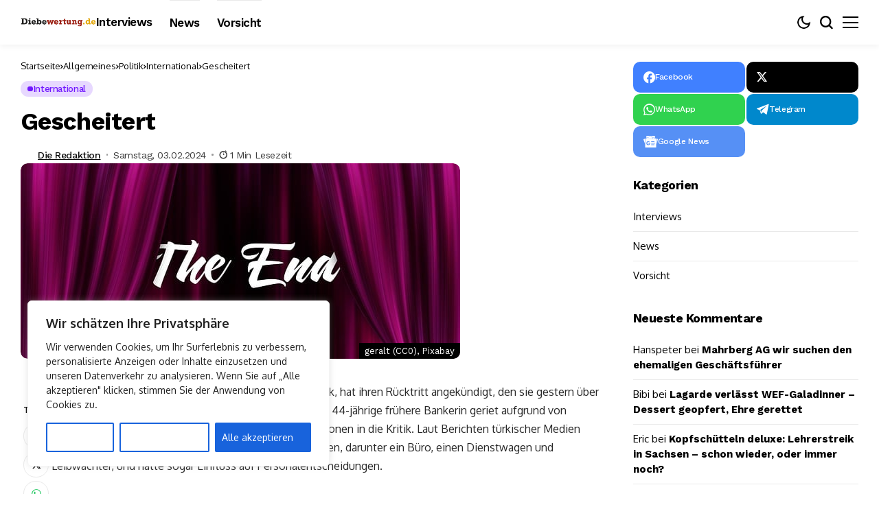

--- FILE ---
content_type: text/html; charset=UTF-8
request_url: https://www.diebewertung.de/gescheitert-75/
body_size: 32711
content:
<!DOCTYPE html>
<!--[if IE 9 ]><html class="ie ie9" lang="de"><![endif]-->
   <html lang="de">
      <head>
         <meta charset="UTF-8">
         <meta http-equiv="X-UA-Compatible" content="IE=edge">
         <meta name="viewport" content="width=device-width, initial-scale=1">
         <link rel="preconnect" href="https://fonts.gstatic.com" crossorigin><link rel="preload" as="style" onload="this.onload=null;this.rel='stylesheet'" id="bopea_fonts_url_preload" href="https://fonts.googleapis.com/css?family=Work+Sans%3A700%7COxygen%3A400%2C700%7CWork+Sans%3A600%2C%2C500%2C500%2C400%2C&amp;display=swap" crossorigin><noscript><link rel="stylesheet" href="https://fonts.googleapis.com/css?family=Work+Sans%3A700%7COxygen%3A400%2C700%7CWork+Sans%3A600%2C%2C500%2C500%2C400%2C&amp;display=swap"></noscript><link rel="profile" href="https://gmpg.org/xfn/11">
                  <meta name='robots' content='index, follow, max-image-preview:large, max-snippet:-1, max-video-preview:-1' />
	<style>img:is([sizes="auto" i], [sizes^="auto," i]) { contain-intrinsic-size: 3000px 1500px }</style>
	
	<!-- This site is optimized with the Yoast SEO plugin v26.8 - https://yoast.com/product/yoast-seo-wordpress/ -->
	<title>Gescheitert - Diebewertung</title>
	<link rel="canonical" href="https://www.diebewertung.de/gescheitert-75/" />
	<meta property="og:locale" content="de_DE" />
	<meta property="og:type" content="article" />
	<meta property="og:title" content="Gescheitert - Diebewertung" />
	<meta property="og:description" content="Hafize Gaye Erkan, die Leiterin der türkischen Zentralbank, hat ihren Rücktritt angekündigt, den sie gestern über die Plattform X (ehemals Twitter) öffentlich machte. Die 44-jährige frühere Bankerin geriet aufgrund von Anschuldigungen der Begünstigung nahestehender Personen in die Kritik. Laut Berichten türkischer Medien erhielt Erkans Vater von der Zentralbank diverse Privilegien, darunter ein Büro, einen Dienstwagen [&hellip;]" />
	<meta property="og:url" content="https://www.diebewertung.de/gescheitert-75/" />
	<meta property="og:site_name" content="Diebewertung" />
	<meta property="article:published_time" content="2024-02-03T08:51:13+00:00" />
	<meta property="article:modified_time" content="2024-02-05T12:43:04+00:00" />
	<meta property="og:image" content="https://www.diebewertung.de/wp-content/uploads/2024/02/g80c95a463a1d926e031b8dba43c9775499e2511d10c61057ae22cac10891edbb9fb1853b7480ea6622223429535ccb75_640.jpg" />
	<meta property="og:image:width" content="640" />
	<meta property="og:image:height" content="285" />
	<meta property="og:image:type" content="image/jpeg" />
	<meta name="author" content="Die Redaktion" />
	<meta name="twitter:card" content="summary_large_image" />
	<meta name="twitter:label1" content="Verfasst von" />
	<meta name="twitter:data1" content="Die Redaktion" />
	<meta name="twitter:label2" content="Geschätzte Lesezeit" />
	<meta name="twitter:data2" content="2 Minuten" />
	<script type="application/ld+json" class="yoast-schema-graph">{"@context":"https://schema.org","@graph":[{"@type":"Article","@id":"https://www.diebewertung.de/gescheitert-75/#article","isPartOf":{"@id":"https://www.diebewertung.de/gescheitert-75/"},"author":{"name":"Die Redaktion","@id":"https://www.diebewertung.de/#/schema/person/8728b35def099c007ef6bc14cb68e88c"},"headline":"Gescheitert","datePublished":"2024-02-03T08:51:13+00:00","dateModified":"2024-02-05T12:43:04+00:00","mainEntityOfPage":{"@id":"https://www.diebewertung.de/gescheitert-75/"},"wordCount":214,"commentCount":0,"image":{"@id":"https://www.diebewertung.de/gescheitert-75/#primaryimage"},"thumbnailUrl":"https://www.diebewertung.de/wp-content/uploads/2024/02/g80c95a463a1d926e031b8dba43c9775499e2511d10c61057ae22cac10891edbb9fb1853b7480ea6622223429535ccb75_640.jpg","keywords":["Facebook"],"articleSection":["International"],"inLanguage":"de","potentialAction":[{"@type":"CommentAction","name":"Comment","target":["https://www.diebewertung.de/gescheitert-75/#respond"]}],"copyrightYear":"2024","copyrightHolder":{"@id":"https://www.diebewertung.de/#organization"}},{"@type":"WebPage","@id":"https://www.diebewertung.de/gescheitert-75/","url":"https://www.diebewertung.de/gescheitert-75/","name":"Gescheitert - Diebewertung","isPartOf":{"@id":"https://www.diebewertung.de/#website"},"primaryImageOfPage":{"@id":"https://www.diebewertung.de/gescheitert-75/#primaryimage"},"image":{"@id":"https://www.diebewertung.de/gescheitert-75/#primaryimage"},"thumbnailUrl":"https://www.diebewertung.de/wp-content/uploads/2024/02/g80c95a463a1d926e031b8dba43c9775499e2511d10c61057ae22cac10891edbb9fb1853b7480ea6622223429535ccb75_640.jpg","datePublished":"2024-02-03T08:51:13+00:00","dateModified":"2024-02-05T12:43:04+00:00","author":{"@id":"https://www.diebewertung.de/#/schema/person/8728b35def099c007ef6bc14cb68e88c"},"breadcrumb":{"@id":"https://www.diebewertung.de/gescheitert-75/#breadcrumb"},"inLanguage":"de","potentialAction":[{"@type":"ReadAction","target":["https://www.diebewertung.de/gescheitert-75/"]}]},{"@type":"ImageObject","inLanguage":"de","@id":"https://www.diebewertung.de/gescheitert-75/#primaryimage","url":"https://www.diebewertung.de/wp-content/uploads/2024/02/g80c95a463a1d926e031b8dba43c9775499e2511d10c61057ae22cac10891edbb9fb1853b7480ea6622223429535ccb75_640.jpg","contentUrl":"https://www.diebewertung.de/wp-content/uploads/2024/02/g80c95a463a1d926e031b8dba43c9775499e2511d10c61057ae22cac10891edbb9fb1853b7480ea6622223429535ccb75_640.jpg","width":640,"height":285,"caption":"geralt (CC0), Pixabay"},{"@type":"BreadcrumbList","@id":"https://www.diebewertung.de/gescheitert-75/#breadcrumb","itemListElement":[{"@type":"ListItem","position":1,"name":"Startseite","item":"https://www.diebewertung.de/"},{"@type":"ListItem","position":2,"name":"Gescheitert"}]},{"@type":"WebSite","@id":"https://www.diebewertung.de/#website","url":"https://www.diebewertung.de/","name":"Diebewertung","description":"Unser Mehrwertwissen für Sie!","potentialAction":[{"@type":"SearchAction","target":{"@type":"EntryPoint","urlTemplate":"https://www.diebewertung.de/?s={search_term_string}"},"query-input":{"@type":"PropertyValueSpecification","valueRequired":true,"valueName":"search_term_string"}}],"inLanguage":"de"},{"@type":"Person","@id":"https://www.diebewertung.de/#/schema/person/8728b35def099c007ef6bc14cb68e88c","name":"Die Redaktion","description":"Mitarbeiter der Redaktion sind kompetente Kollegen die seit 20 Jahren oder länger in der Branche sind. Wir verdienen kein Geld mit Anlegerschutz oder Ratings. Wir gehen unserem Beruf mit viel Freude nach, wissen aber auch das jede schlechte Nachricht in der Branche, ein Verkaufshindernis für uns ist. Helfen Sie uns schlechte Nachrichten zu vermeiden.Informieren Sie uns, wenn Sie etwas Neues und Wichtiges aus unserer Branche hören. Es sollte nachprüfbar sein für uns (Quellenangabe wenn möglich). Vielen Dank Die Redaktion","url":"https://www.diebewertung.de/author/lipsiafinanz/"}]}</script>
	<!-- / Yoast SEO plugin. -->


<link rel='dns-prefetch' href='//fonts.googleapis.com' />
<link rel="alternate" type="application/rss+xml" title="Diebewertung &raquo; Feed" href="https://www.diebewertung.de/feed/" />
<link rel="alternate" type="application/rss+xml" title="Diebewertung &raquo; Kommentar-Feed" href="https://www.diebewertung.de/comments/feed/" />
<link rel="alternate" type="application/rss+xml" title="Diebewertung &raquo; Gescheitert-Kommentar-Feed" href="https://www.diebewertung.de/gescheitert-75/feed/" />
	    
    <meta name="description" content="Hafize Gaye Erkan, die Leiterin der türkischen Zentralbank, hat ihren Rücktritt angekündigt, den sie gestern über die Plattform X (ehemals Twitter) öffentlich machte. Die 44-jährige frühere Bankerin geriet aufgrund von Anschuldigungen der Begünstigung nahestehender Personen in die Kritik. Laut Berichten türkischer Medien erhielt Erkans Vater von der Zentralbank diverse Privilegien, darunter ein Büro, einen Dienstwagen [&hellip;]">
        
        <meta property="og:image" content="https://www.diebewertung.de/wp-content/uploads/2024/02/g80c95a463a1d926e031b8dba43c9775499e2511d10c61057ae22cac10891edbb9fb1853b7480ea6622223429535ccb75_640.jpg">    
        
    <meta property="og:title" content="Gescheitert">
    <meta property="og:url" content="https://www.diebewertung.de/gescheitert-75/">
    <meta property="og:site_name" content="Diebewertung">	
        <meta property="og:description" content="Hafize Gaye Erkan, die Leiterin der türkischen Zentralbank, hat ihren Rücktritt angekündigt, den sie gestern über die Plattform X (ehemals Twitter) öffentlich machte. Die 44-jährige frühere Bankerin geriet aufgrund von Anschuldigungen der Begünstigung nahestehender Personen in die Kritik. Laut Berichten türkischer Medien erhielt Erkans Vater von der Zentralbank diverse Privilegien, darunter ein Büro, einen Dienstwagen [&hellip;]" />
	    	<meta property="og:type" content="article"/>
    <meta property="article:published_time" content="2024-02-03T08:51:13+00:00"/>
    <meta property="article:modified_time" content="2024-02-05T12:43:04+00:00"/>
    <meta name="author" content="Die Redaktion"/>
    <meta name="twitter:card" content="summary_large_image"/>
    <meta name="twitter:creator" content="@envato"/>
        <meta name="twitter:label1" content="Written by"/>
        <meta name="twitter:data1" content="Die Redaktion"/>
	<script>
window._wpemojiSettings = {"baseUrl":"https:\/\/s.w.org\/images\/core\/emoji\/15.0.3\/72x72\/","ext":".png","svgUrl":"https:\/\/s.w.org\/images\/core\/emoji\/15.0.3\/svg\/","svgExt":".svg","source":{"concatemoji":"https:\/\/www.diebewertung.de\/wp-includes\/js\/wp-emoji-release.min.js?ver=6.7.4"}};
/*! This file is auto-generated */
!function(i,n){var o,s,e;function c(e){try{var t={supportTests:e,timestamp:(new Date).valueOf()};sessionStorage.setItem(o,JSON.stringify(t))}catch(e){}}function p(e,t,n){e.clearRect(0,0,e.canvas.width,e.canvas.height),e.fillText(t,0,0);var t=new Uint32Array(e.getImageData(0,0,e.canvas.width,e.canvas.height).data),r=(e.clearRect(0,0,e.canvas.width,e.canvas.height),e.fillText(n,0,0),new Uint32Array(e.getImageData(0,0,e.canvas.width,e.canvas.height).data));return t.every(function(e,t){return e===r[t]})}function u(e,t,n){switch(t){case"flag":return n(e,"\ud83c\udff3\ufe0f\u200d\u26a7\ufe0f","\ud83c\udff3\ufe0f\u200b\u26a7\ufe0f")?!1:!n(e,"\ud83c\uddfa\ud83c\uddf3","\ud83c\uddfa\u200b\ud83c\uddf3")&&!n(e,"\ud83c\udff4\udb40\udc67\udb40\udc62\udb40\udc65\udb40\udc6e\udb40\udc67\udb40\udc7f","\ud83c\udff4\u200b\udb40\udc67\u200b\udb40\udc62\u200b\udb40\udc65\u200b\udb40\udc6e\u200b\udb40\udc67\u200b\udb40\udc7f");case"emoji":return!n(e,"\ud83d\udc26\u200d\u2b1b","\ud83d\udc26\u200b\u2b1b")}return!1}function f(e,t,n){var r="undefined"!=typeof WorkerGlobalScope&&self instanceof WorkerGlobalScope?new OffscreenCanvas(300,150):i.createElement("canvas"),a=r.getContext("2d",{willReadFrequently:!0}),o=(a.textBaseline="top",a.font="600 32px Arial",{});return e.forEach(function(e){o[e]=t(a,e,n)}),o}function t(e){var t=i.createElement("script");t.src=e,t.defer=!0,i.head.appendChild(t)}"undefined"!=typeof Promise&&(o="wpEmojiSettingsSupports",s=["flag","emoji"],n.supports={everything:!0,everythingExceptFlag:!0},e=new Promise(function(e){i.addEventListener("DOMContentLoaded",e,{once:!0})}),new Promise(function(t){var n=function(){try{var e=JSON.parse(sessionStorage.getItem(o));if("object"==typeof e&&"number"==typeof e.timestamp&&(new Date).valueOf()<e.timestamp+604800&&"object"==typeof e.supportTests)return e.supportTests}catch(e){}return null}();if(!n){if("undefined"!=typeof Worker&&"undefined"!=typeof OffscreenCanvas&&"undefined"!=typeof URL&&URL.createObjectURL&&"undefined"!=typeof Blob)try{var e="postMessage("+f.toString()+"("+[JSON.stringify(s),u.toString(),p.toString()].join(",")+"));",r=new Blob([e],{type:"text/javascript"}),a=new Worker(URL.createObjectURL(r),{name:"wpTestEmojiSupports"});return void(a.onmessage=function(e){c(n=e.data),a.terminate(),t(n)})}catch(e){}c(n=f(s,u,p))}t(n)}).then(function(e){for(var t in e)n.supports[t]=e[t],n.supports.everything=n.supports.everything&&n.supports[t],"flag"!==t&&(n.supports.everythingExceptFlag=n.supports.everythingExceptFlag&&n.supports[t]);n.supports.everythingExceptFlag=n.supports.everythingExceptFlag&&!n.supports.flag,n.DOMReady=!1,n.readyCallback=function(){n.DOMReady=!0}}).then(function(){return e}).then(function(){var e;n.supports.everything||(n.readyCallback(),(e=n.source||{}).concatemoji?t(e.concatemoji):e.wpemoji&&e.twemoji&&(t(e.twemoji),t(e.wpemoji)))}))}((window,document),window._wpemojiSettings);
</script>
<link rel='stylesheet' id='post-views-counter-frontend-css' href='https://www.diebewertung.de/wp-content/plugins/post-views-counter/css/frontend.css?ver=1.7.3' media='all' />
<style id='wp-emoji-styles-inline-css'>

	img.wp-smiley, img.emoji {
		display: inline !important;
		border: none !important;
		box-shadow: none !important;
		height: 1em !important;
		width: 1em !important;
		margin: 0 0.07em !important;
		vertical-align: -0.1em !important;
		background: none !important;
		padding: 0 !important;
	}
</style>
<link rel='stylesheet' id='wp-block-library-css' href='https://www.diebewertung.de/wp-includes/css/dist/block-library/style.min.css?ver=6.7.4' media='all' />
<style id='wp-block-library-theme-inline-css'>
.wp-block-audio :where(figcaption){color:#555;font-size:13px;text-align:center}.is-dark-theme .wp-block-audio :where(figcaption){color:#ffffffa6}.wp-block-audio{margin:0 0 1em}.wp-block-code{border:1px solid #ccc;border-radius:4px;font-family:Menlo,Consolas,monaco,monospace;padding:.8em 1em}.wp-block-embed :where(figcaption){color:#555;font-size:13px;text-align:center}.is-dark-theme .wp-block-embed :where(figcaption){color:#ffffffa6}.wp-block-embed{margin:0 0 1em}.blocks-gallery-caption{color:#555;font-size:13px;text-align:center}.is-dark-theme .blocks-gallery-caption{color:#ffffffa6}:root :where(.wp-block-image figcaption){color:#555;font-size:13px;text-align:center}.is-dark-theme :root :where(.wp-block-image figcaption){color:#ffffffa6}.wp-block-image{margin:0 0 1em}.wp-block-pullquote{border-bottom:4px solid;border-top:4px solid;color:currentColor;margin-bottom:1.75em}.wp-block-pullquote cite,.wp-block-pullquote footer,.wp-block-pullquote__citation{color:currentColor;font-size:.8125em;font-style:normal;text-transform:uppercase}.wp-block-quote{border-left:.25em solid;margin:0 0 1.75em;padding-left:1em}.wp-block-quote cite,.wp-block-quote footer{color:currentColor;font-size:.8125em;font-style:normal;position:relative}.wp-block-quote:where(.has-text-align-right){border-left:none;border-right:.25em solid;padding-left:0;padding-right:1em}.wp-block-quote:where(.has-text-align-center){border:none;padding-left:0}.wp-block-quote.is-large,.wp-block-quote.is-style-large,.wp-block-quote:where(.is-style-plain){border:none}.wp-block-search .wp-block-search__label{font-weight:700}.wp-block-search__button{border:1px solid #ccc;padding:.375em .625em}:where(.wp-block-group.has-background){padding:1.25em 2.375em}.wp-block-separator.has-css-opacity{opacity:.4}.wp-block-separator{border:none;border-bottom:2px solid;margin-left:auto;margin-right:auto}.wp-block-separator.has-alpha-channel-opacity{opacity:1}.wp-block-separator:not(.is-style-wide):not(.is-style-dots){width:100px}.wp-block-separator.has-background:not(.is-style-dots){border-bottom:none;height:1px}.wp-block-separator.has-background:not(.is-style-wide):not(.is-style-dots){height:2px}.wp-block-table{margin:0 0 1em}.wp-block-table td,.wp-block-table th{word-break:normal}.wp-block-table :where(figcaption){color:#555;font-size:13px;text-align:center}.is-dark-theme .wp-block-table :where(figcaption){color:#ffffffa6}.wp-block-video :where(figcaption){color:#555;font-size:13px;text-align:center}.is-dark-theme .wp-block-video :where(figcaption){color:#ffffffa6}.wp-block-video{margin:0 0 1em}:root :where(.wp-block-template-part.has-background){margin-bottom:0;margin-top:0;padding:1.25em 2.375em}
</style>
<style id='classic-theme-styles-inline-css'>
/*! This file is auto-generated */
.wp-block-button__link{color:#fff;background-color:#32373c;border-radius:9999px;box-shadow:none;text-decoration:none;padding:calc(.667em + 2px) calc(1.333em + 2px);font-size:1.125em}.wp-block-file__button{background:#32373c;color:#fff;text-decoration:none}
</style>
<style id='global-styles-inline-css'>
:root{--wp--preset--aspect-ratio--square: 1;--wp--preset--aspect-ratio--4-3: 4/3;--wp--preset--aspect-ratio--3-4: 3/4;--wp--preset--aspect-ratio--3-2: 3/2;--wp--preset--aspect-ratio--2-3: 2/3;--wp--preset--aspect-ratio--16-9: 16/9;--wp--preset--aspect-ratio--9-16: 9/16;--wp--preset--color--black: #000000;--wp--preset--color--cyan-bluish-gray: #abb8c3;--wp--preset--color--white: #ffffff;--wp--preset--color--pale-pink: #f78da7;--wp--preset--color--vivid-red: #cf2e2e;--wp--preset--color--luminous-vivid-orange: #ff6900;--wp--preset--color--luminous-vivid-amber: #fcb900;--wp--preset--color--light-green-cyan: #7bdcb5;--wp--preset--color--vivid-green-cyan: #00d084;--wp--preset--color--pale-cyan-blue: #8ed1fc;--wp--preset--color--vivid-cyan-blue: #0693e3;--wp--preset--color--vivid-purple: #9b51e0;--wp--preset--gradient--vivid-cyan-blue-to-vivid-purple: linear-gradient(135deg,rgba(6,147,227,1) 0%,rgb(155,81,224) 100%);--wp--preset--gradient--light-green-cyan-to-vivid-green-cyan: linear-gradient(135deg,rgb(122,220,180) 0%,rgb(0,208,130) 100%);--wp--preset--gradient--luminous-vivid-amber-to-luminous-vivid-orange: linear-gradient(135deg,rgba(252,185,0,1) 0%,rgba(255,105,0,1) 100%);--wp--preset--gradient--luminous-vivid-orange-to-vivid-red: linear-gradient(135deg,rgba(255,105,0,1) 0%,rgb(207,46,46) 100%);--wp--preset--gradient--very-light-gray-to-cyan-bluish-gray: linear-gradient(135deg,rgb(238,238,238) 0%,rgb(169,184,195) 100%);--wp--preset--gradient--cool-to-warm-spectrum: linear-gradient(135deg,rgb(74,234,220) 0%,rgb(151,120,209) 20%,rgb(207,42,186) 40%,rgb(238,44,130) 60%,rgb(251,105,98) 80%,rgb(254,248,76) 100%);--wp--preset--gradient--blush-light-purple: linear-gradient(135deg,rgb(255,206,236) 0%,rgb(152,150,240) 100%);--wp--preset--gradient--blush-bordeaux: linear-gradient(135deg,rgb(254,205,165) 0%,rgb(254,45,45) 50%,rgb(107,0,62) 100%);--wp--preset--gradient--luminous-dusk: linear-gradient(135deg,rgb(255,203,112) 0%,rgb(199,81,192) 50%,rgb(65,88,208) 100%);--wp--preset--gradient--pale-ocean: linear-gradient(135deg,rgb(255,245,203) 0%,rgb(182,227,212) 50%,rgb(51,167,181) 100%);--wp--preset--gradient--electric-grass: linear-gradient(135deg,rgb(202,248,128) 0%,rgb(113,206,126) 100%);--wp--preset--gradient--midnight: linear-gradient(135deg,rgb(2,3,129) 0%,rgb(40,116,252) 100%);--wp--preset--font-size--small: 13px;--wp--preset--font-size--medium: 20px;--wp--preset--font-size--large: 36px;--wp--preset--font-size--x-large: 42px;--wp--preset--spacing--20: 0.44rem;--wp--preset--spacing--30: 0.67rem;--wp--preset--spacing--40: 1rem;--wp--preset--spacing--50: 1.5rem;--wp--preset--spacing--60: 2.25rem;--wp--preset--spacing--70: 3.38rem;--wp--preset--spacing--80: 5.06rem;--wp--preset--shadow--natural: 6px 6px 9px rgba(0, 0, 0, 0.2);--wp--preset--shadow--deep: 12px 12px 50px rgba(0, 0, 0, 0.4);--wp--preset--shadow--sharp: 6px 6px 0px rgba(0, 0, 0, 0.2);--wp--preset--shadow--outlined: 6px 6px 0px -3px rgba(255, 255, 255, 1), 6px 6px rgba(0, 0, 0, 1);--wp--preset--shadow--crisp: 6px 6px 0px rgba(0, 0, 0, 1);}:where(.is-layout-flex){gap: 0.5em;}:where(.is-layout-grid){gap: 0.5em;}body .is-layout-flex{display: flex;}.is-layout-flex{flex-wrap: wrap;align-items: center;}.is-layout-flex > :is(*, div){margin: 0;}body .is-layout-grid{display: grid;}.is-layout-grid > :is(*, div){margin: 0;}:where(.wp-block-columns.is-layout-flex){gap: 2em;}:where(.wp-block-columns.is-layout-grid){gap: 2em;}:where(.wp-block-post-template.is-layout-flex){gap: 1.25em;}:where(.wp-block-post-template.is-layout-grid){gap: 1.25em;}.has-black-color{color: var(--wp--preset--color--black) !important;}.has-cyan-bluish-gray-color{color: var(--wp--preset--color--cyan-bluish-gray) !important;}.has-white-color{color: var(--wp--preset--color--white) !important;}.has-pale-pink-color{color: var(--wp--preset--color--pale-pink) !important;}.has-vivid-red-color{color: var(--wp--preset--color--vivid-red) !important;}.has-luminous-vivid-orange-color{color: var(--wp--preset--color--luminous-vivid-orange) !important;}.has-luminous-vivid-amber-color{color: var(--wp--preset--color--luminous-vivid-amber) !important;}.has-light-green-cyan-color{color: var(--wp--preset--color--light-green-cyan) !important;}.has-vivid-green-cyan-color{color: var(--wp--preset--color--vivid-green-cyan) !important;}.has-pale-cyan-blue-color{color: var(--wp--preset--color--pale-cyan-blue) !important;}.has-vivid-cyan-blue-color{color: var(--wp--preset--color--vivid-cyan-blue) !important;}.has-vivid-purple-color{color: var(--wp--preset--color--vivid-purple) !important;}.has-black-background-color{background-color: var(--wp--preset--color--black) !important;}.has-cyan-bluish-gray-background-color{background-color: var(--wp--preset--color--cyan-bluish-gray) !important;}.has-white-background-color{background-color: var(--wp--preset--color--white) !important;}.has-pale-pink-background-color{background-color: var(--wp--preset--color--pale-pink) !important;}.has-vivid-red-background-color{background-color: var(--wp--preset--color--vivid-red) !important;}.has-luminous-vivid-orange-background-color{background-color: var(--wp--preset--color--luminous-vivid-orange) !important;}.has-luminous-vivid-amber-background-color{background-color: var(--wp--preset--color--luminous-vivid-amber) !important;}.has-light-green-cyan-background-color{background-color: var(--wp--preset--color--light-green-cyan) !important;}.has-vivid-green-cyan-background-color{background-color: var(--wp--preset--color--vivid-green-cyan) !important;}.has-pale-cyan-blue-background-color{background-color: var(--wp--preset--color--pale-cyan-blue) !important;}.has-vivid-cyan-blue-background-color{background-color: var(--wp--preset--color--vivid-cyan-blue) !important;}.has-vivid-purple-background-color{background-color: var(--wp--preset--color--vivid-purple) !important;}.has-black-border-color{border-color: var(--wp--preset--color--black) !important;}.has-cyan-bluish-gray-border-color{border-color: var(--wp--preset--color--cyan-bluish-gray) !important;}.has-white-border-color{border-color: var(--wp--preset--color--white) !important;}.has-pale-pink-border-color{border-color: var(--wp--preset--color--pale-pink) !important;}.has-vivid-red-border-color{border-color: var(--wp--preset--color--vivid-red) !important;}.has-luminous-vivid-orange-border-color{border-color: var(--wp--preset--color--luminous-vivid-orange) !important;}.has-luminous-vivid-amber-border-color{border-color: var(--wp--preset--color--luminous-vivid-amber) !important;}.has-light-green-cyan-border-color{border-color: var(--wp--preset--color--light-green-cyan) !important;}.has-vivid-green-cyan-border-color{border-color: var(--wp--preset--color--vivid-green-cyan) !important;}.has-pale-cyan-blue-border-color{border-color: var(--wp--preset--color--pale-cyan-blue) !important;}.has-vivid-cyan-blue-border-color{border-color: var(--wp--preset--color--vivid-cyan-blue) !important;}.has-vivid-purple-border-color{border-color: var(--wp--preset--color--vivid-purple) !important;}.has-vivid-cyan-blue-to-vivid-purple-gradient-background{background: var(--wp--preset--gradient--vivid-cyan-blue-to-vivid-purple) !important;}.has-light-green-cyan-to-vivid-green-cyan-gradient-background{background: var(--wp--preset--gradient--light-green-cyan-to-vivid-green-cyan) !important;}.has-luminous-vivid-amber-to-luminous-vivid-orange-gradient-background{background: var(--wp--preset--gradient--luminous-vivid-amber-to-luminous-vivid-orange) !important;}.has-luminous-vivid-orange-to-vivid-red-gradient-background{background: var(--wp--preset--gradient--luminous-vivid-orange-to-vivid-red) !important;}.has-very-light-gray-to-cyan-bluish-gray-gradient-background{background: var(--wp--preset--gradient--very-light-gray-to-cyan-bluish-gray) !important;}.has-cool-to-warm-spectrum-gradient-background{background: var(--wp--preset--gradient--cool-to-warm-spectrum) !important;}.has-blush-light-purple-gradient-background{background: var(--wp--preset--gradient--blush-light-purple) !important;}.has-blush-bordeaux-gradient-background{background: var(--wp--preset--gradient--blush-bordeaux) !important;}.has-luminous-dusk-gradient-background{background: var(--wp--preset--gradient--luminous-dusk) !important;}.has-pale-ocean-gradient-background{background: var(--wp--preset--gradient--pale-ocean) !important;}.has-electric-grass-gradient-background{background: var(--wp--preset--gradient--electric-grass) !important;}.has-midnight-gradient-background{background: var(--wp--preset--gradient--midnight) !important;}.has-small-font-size{font-size: var(--wp--preset--font-size--small) !important;}.has-medium-font-size{font-size: var(--wp--preset--font-size--medium) !important;}.has-large-font-size{font-size: var(--wp--preset--font-size--large) !important;}.has-x-large-font-size{font-size: var(--wp--preset--font-size--x-large) !important;}
:where(.wp-block-post-template.is-layout-flex){gap: 1.25em;}:where(.wp-block-post-template.is-layout-grid){gap: 1.25em;}
:where(.wp-block-columns.is-layout-flex){gap: 2em;}:where(.wp-block-columns.is-layout-grid){gap: 2em;}
:root :where(.wp-block-pullquote){font-size: 1.5em;line-height: 1.6;}
</style>
<link rel='stylesheet' id='contact-form-7-css' href='https://www.diebewertung.de/wp-content/plugins/contact-form-7/includes/css/styles.css?ver=6.1.2' media='all' />
<link rel='stylesheet' id='wpa-css-css' href='https://www.diebewertung.de/wp-content/plugins/honeypot/includes/css/wpa.css?ver=2.3.04' media='all' />

<link rel='stylesheet' id='bopea_layout-css' href='https://www.diebewertung.de/wp-content/themes/bopea/css/layout.css?ver=1.0.8' media='all' />
<link rel='stylesheet' id='bopea_style-css' href='https://www.diebewertung.de/wp-content/themes/bopea/style.css?ver=1.0.8' media='all' />
<style id='bopea_style-inline-css'>
body.options_dark_skin{ --jl-logo-txt-color: #fff; --jl-logo-txt-side-color: #fff; --jl-logo-txt-foot-color: #fff; --jl-sh-bg: #fff; --jl-theme-head-color: #fff; --jl-single-head-color: #fff; --jl-single-h1-color: #fff; --jl-single-h2-color: #fff; --jl-single-h3-color: #fff; --jl-single-h4-color: #fff; --jl-single-h5-color: #fff; --jl-single-h6-color: #fff; --jl-main-color: #7118ff; --jl-bg-color: #010617; --jl-boxbg-color: #010617; --jl-txt-color: #FFF; --jl-btn-bg: #454545; --jl-comment-btn-link: #454545; --jl-comment-btn-linkc: #FFF; --jlgdpr-bg: #222; --jlgdpr-color: #FFF; --jl-menu-bg: #000f45; --jl-menu-line-color: #ffffff26; --jl-menu-color: #FFF; --jl-menu-hcolor: #FFF; --jl-sub-bg-color: #222; --jl-sub-menu-color: #FFF; --jl-sub-line-color: #464646; --jl-sub-item-bg: #333; --jl-sub-hcolor: #7118ff; --jl-logo-bg: #111; --jl-logo-color: #FFF; --jl-single-color: #FFF; --jl-single-link-color: #7118ff; --jl-single-link-hcolor: #7118ff; --jl-except-color: #ddd; --jl-meta-color: #fff; --jl-post-line-color: #494949; --jl-author-bg: #454545; --jl-foot-bg: #020D34; --jl-foot-color: #fff; --jl-foot-link: #fff; --jl-foot-hlink: #7118ff; --jl-foot-head: #fff; --jl-foot-line: rgba(136,136,136,0.15); } body.admin-bar{ --jl-stick-abar: 32px; } body{ --jl-canvas-w: 350px; --jl-logo-size: 32px; --jl-logo-size-mob: 30px; --jl-logo-txt-sps: ; --jl-logo-txt-color: #fff; --jl-logo-txt-side-color: #000; --jl-logo-txt-foot-color: #000; --jl-img-h: 56.25%; --jl-sh-bg: #000; --jl-theme-head-color: #000; --jl-single-head-color: #000; --jl-single-h1-color: #000; --jl-single-h2-color: #000; --jl-single-h3-color: #000; --jl-single-h4-color: #000; --jl-single-h5-color: #000; --jl-single-h6-color: #000; --jl-main-width: 1260px; --jl-boxed-p: 30px; --jl-main-color: #7118ff; --jl-cat-sk: #7118ff; --jl-bg-color: #FFF; --jl-boxbg-color: #FFF; --jl-txt-color: #000; --jl-txt-light: #FFF; --jl-btn-bg: #000; --jl-comment-btn-link: #F1F1F1; --jl-comment-btn-linkc: #000; --jl-desc-light: #ddd; --jl-meta-light: #fff; --jl-input-radius: 5px; --jl-input-size: 15px; --jl-button-radius: 5px; --jl-fnav-radius: 0px; --jl-menu-bg: #ffffff; --jl-menu-line-color: #eeedeb; --jl-menu-color: #000000; --jl-menu-hcolor: #000000; --jl-sub-bg-color: #fff; --jl-sub-menu-color: #000; --jl-sub-line-color: #eeeeee; --jl-sub-m-radius: 8px; --jl-menu-ac-color: #7118ff; --jl-menu-ac-height: 3px; --jl-logo-bg: #FFF; --jl-logo-color: #000; --jl-pa-ach: 33px; --jl-pa-ach-excp: 16px; --jl-ache-4col: 25px; --jl-ache-3col: 35px; --jl-ache-2col: 35px; --jl-ach-excp: 14px; --jl-ach-ls-excp: 0em; --jl-ach-lh-excp: 1.5; --jl-excpt-row: 2; --jl-single-title-size: 35px; --jl-sub-title-s: 17px; --jl-subt-max: 100%; --jl-single-color: #282828; --jl-single-link-color: #7118ff; --jl-single-link-hcolor: #7118ff; --jl-except-color: #666; --jl-meta-color: #0a0a0a; --jl-post-line-color: #e9e9e9; --jl-author-bg: rgba(136,136,136,0.1); --jl-post-related-size: 18px; --jl-foot-bg: #F9F9FA; --jl-foot-color: #000; --jl-foot-link: #000; --jl-foot-hlink: #7118ff; --jl-foot-head: #000; --jl-foot-line: rgba(136,136,136,0.15); --jl-foot-menu-col: 2; --jl-foot-title-size: 18px; --jl-foot-font-size: 14px; --jl-foot-copyright: 14px; --jl-foot-menu-size: 14px; --jl-body-font: Oxygen, Verdana, Geneva, sans-serif; --jl-body-font-size: 15px; --jl-body-font-weight: 400; --jl-body-spacing: 0em; --jl-body-line-height: 1.5; --jl-logo-width: 110px; --jl-m-logo-width: 110px; --jl-s-logo-width: 110px; --jl-fot-logo-width: 110px; --jl-title-font: Work Sans, Verdana, Geneva, sans-serif; --jl-title-font-weight: 700; --jl-title-transform: none; --jl-title-space: -0.02em; --jl-title-line-height: 1.2; --jl-title-line-h: 1px; --jl-content-font-size: 16px; --jl-content-spacing: 0em; --jl-content-line-height: 1.7; --jl-sec-menu-height: 65px; --jl-stick-space: 20px; --jl-stick-abar: 0px; --jl-stick-abmob: 46px; --jl-menu-font: Work Sans, Verdana, Geneva, sans-serif; --jl-menu-font-size: 17px; --jl-menu-font-weight: 600; --jl-menu-transform: capitalize; --jl-menu-space: -0.03em; --jl-spacing-menu: 25px; --jl-submenu-font-size: 15px; --jl-submenu-font-weight: 500; --jl-submenu-transform: capitalize; --jl-submenu-space: -0.02em; --jl-sub-item-bg: #f6f6f6; --jl-sub-hcolor: #7118ff; --jl-cat-font-size: 13px; --jl-cat-font-weight: 500; --jl-cat-font-space: -0.03em; --jl-cat-transform: capitalize; --jl-meta-font-size: 13px; --jl-meta-font-ssize: 14px; --jl-meta-font-weight: 400; --jl-meta-a-font-weight: 500; --jl-meta-font-space: -0.03em; --jl-meta-transform: capitalize; --jl-button-font-size: 14px; --jl-button-font-weight: 500; --jl-button-transform: capitalize; --jl-button-space: 0em; --jl-loadmore-font-size: 13px; --jl-loadmore-font-weight: 500; --jl-loadmore-transform: capitalize; --jl-loadmore-space: 0em; --jl-border-rounded: 10px; --jl-top-rounded: 6px; --jlgdpr-width: 700px; --jlgdpr-space: 10px; --jlgdpr-radius: 10px; --jlgdpr-padding: 15px; --jlgdpr-pos: center; --jl-cookie-des-size: 13px; --jl-cookie-btn-size: 12px; --jlgdpr-btn: 5px; --jl-cookie-btn-space: 0em; --jl-cookie-btn-transform: capitalize; --jlgdpr-bg: #fff; --jlgdpr-color: #000; --jl-widget-fsize: 18px; --jl-widget-space: -0.03em; --jl-widget-transform: capitalize; } ::selection { background-color: #7118ff; color: #FFF; } .jl_rel_posts .jl_imgw { padding-bottom: var(--jl-img-h, 66.66667%) !important; height: unset !important; } .jl_lg_opt .jl_ov_el .jl_fe_text .jl_fe_inner{ position: relative !important; z-index: 1; } .jl_lg_opt .jl_cap_ov.jlcapvv{ z-index: 0; }  .jl_fr12_inner .jl_imgw, .jl_fr7_inner .jl_p_fr7 .jl_imgw, .jl_fr6_inner .jl_cgrid_layout .jl_imgw{ padding-bottom: var(--jl-img-h, 66.66667%); height: unset; } .jl_fe_text{ text-align: var(--jl-t-align, left); } .jl_sifea_img{max-width: fit-content;}  .jl_achv_tpl_list{ --jl-ache-title: 20px; } .jl_achv_tpl_2grid{ --jl-ache-title: 22px; } .jl_achv_tpl_3grid{ --jl-ache-title: 22px; } .jl_achv_tpl_4grid{ --jl-ache-title: 17px; } .jl_achv_tpl_classic{ --jl-ache-title: 35px; } .jl_achv_tpl_2ov{ --jl-ache-title: 23px; } .jl_achv_tpl_3ov{ --jl-ache-title: 22px; } .jl_achv_tpl_4ov{ --jl-ache-title: 18px; }  .jl_tline .jl_fe_title a, .jl_tline .jl_wc_title a, .jl_tline .woocommerce-loop-product__title a, .jl_tline .jl_navpost .jl_cpost_title, .jl_bgt .jl_fe_title a, .jl_bgt .jl_wc_title a, .jl_bgt .woocommerce-loop-product__title a, .jl_bgt .jl_navpost .jl_cpost_title{ display: inline !important; } body.options_dark_skin #jl_sb_nav{ --jl-bg-color: #010617; --sect-t-color: #fff; --jl-txt-color: #fff; --jl-meta-color: #ddd; --jl-post-line-color: #303041; --jl-theme-head-color: var(--sect-t-color); } #jl_sb_nav{ --jl-bg-color: #fff; --sect-t-color: #000; --jl-txt-color: #000; --jl-meta-color: #0a0a0a; --jl-post-line-color: #e9ecef; --jl-theme-head-color: var(--sect-t-color); } .jl_sh_ctericons.jlshcolor li, .jl_sh_ctericons.jlshsc li{ display: flex; align-items: center; } .jl_sh_ctericons.jlshcolor .jl_sh_i, .jl_sh_ctericons.jlshsc .jl_sh_i{ display: flex; } .jl_encanw #jl_sb_nav .logo_small_wrapper a img.jl_logo_n{ opacity: 0; } .jl_encanw #jl_sb_nav .logo_small_wrapper a img.jl_logo_w{ opacity: 1; } .jl_enhew .jlc-hmain-in .logo_small_wrapper a img.jl_logo_n{ opacity: 0; } .jl_enhew .jlc-hmain-in .logo_small_wrapper a img.jl_logo_w{ opacity: 1; } .jl_enstew .jlc-stick-main-in .logo_small_wrapper a img.jl_logo_n{ opacity: 0; } .jl_enstew .jlc-stick-main-in .logo_small_wrapper a img.jl_logo_w{ opacity: 1; } .jl_ovt{ height: 1px; visibility: hidden; margin: 0px; padding: 0px; } .jl_ads_wrap_sec *{ margin: 0px; padding: 0px; } .jl_ads_wrap_sec.jl_head_adsab{align-items:center;}.jl_ads_wrap_sec.jl_head_adsbl{margin-top: 40px; align-items:center;}.jl_ads_wrap_sec.jl_con_adsab{align-items:center;}.jl_ads_wrap_sec.jl_con_adsbl{align-items:center;}.jl_ads_wrap_sec.jl_auth_adsab{margin-top: 40px; align-items:center;}.jl_ads_wrap_sec.jl_auth_adsbl{align-items:center;}.jl_ads_wrap_sec.jl_rel_adsab{align-items:center;}.jl_ads_wrap_sec.jl_rel_adsbl{align-items:center;}.jl_ads_wrap_sec.jl_foot_adsab{margin-bottom: 40px; align-items:center;}.jl_ads_wrap_sec.jl_foot_adsbl{padding: 40px 0px; align-items:center;}.jl_imgw:hover .jl_imgin img, .jl_ov_el:hover .jl_imgin img, .jl_box_info:hover .jl_box_bg img{transform: scale(1.01);}.jlac_smseah.active_search_box{ overflow: unset; } .jlac_smseah.active_search_box .search_header_wrapper .jli-search{ transform: scale(.9); } .jlac_smseah.active_search_box .search_header_wrapper .jli-search:before{ font-family: "jl_font" !important; content: "\e906" !important; } .jl_shwp{ display: flex; height: 100%; } .jl_ajse{ position: absolute !important; background: var(--jl-sub-bg-color); width: 350px; top: 100% !important; right: 0px; left: auto; padding: 15px 20px; height: unset; box-shadow: 0 0 25px 0 rgba(0,0,0,.08); border-radius: var(--jl-sub-m-radius, 8px); transform: translateY(-0.6rem); } .jl_ajse .searchform_theme{ padding: 0px; float: none !important; position: unset; transform: unset; display: flex; align-items: center; justify-content: space-between; border-radius: 0px; border-bottom: 0px !important; } .jl_ajse .jl_search_head{ width: 100%; display: flex; flex-direction: column; } .jl_ajse.search_form_menu_personal .searchform_theme .search_btn{ float: none; border: 0px !important; height: 30px; font-size: 14px; color: var(--jl-sub-menu-color) !important; } .jl_ajse .jl_shnone{ font-size: 14px; margin: 0px; } .jl_ajse.search_form_menu_personal .searchform_theme .search_btn::-webkit-input-placeholder{ color: var(--jl-sub-menu-color) !important; } .jl_ajse.search_form_menu_personal .searchform_theme .search_btn::-moz-placeholder{ color: var(--jl-sub-menu-color) !important; } .jl_ajse.search_form_menu_personal .searchform_theme .search_btn:-ms-input-placeholder{ color: var(--jl-sub-menu-color) !important; } .jl_ajse.search_form_menu_personal .searchform_theme .search_btn:-moz-placeholder{ color: var(--jl-sub-menu-color) !important; } .jl_ajse .searchform_theme .button{ height: 30px; position: unset; padding: 0px 12px !important; background: var(--jl-main-color) !important; border-radius: var(--jl-sbr, 4px); text-transform: capitalize; font-weight: var(--jl-button-font-weight); font-size: 14px; width: auto; letter-spacing: var(--jl-submenu-space); } .jlc-hmain-w.jl_base_menu .jl_ajse .searchform_theme .button i.jli-search, .jlc-stick-main-w .jl_ajse .searchform_theme .button i.jli-search{ color: #fff !important; font-size: 12px; } .jl_ajse .jl_search_wrap_li{ --jl-img-space: 10px; --jl-img-w: 90px; --jl-smimg-h: 70px; --jl-h-align: left; --jl-t-size: 14px; --jl-txt-color: var(--jl-sub-menu-color) !important; --jl-meta-color: var(--jl-sub-menu-color) !important; --jlrow-gap: 15px; --jl-img-m: 13px; --jl-post-line-color: transparent; } .jl_ajse .jl_search_wrap_li .jl-donut-front{ top: 0px; right: 0px; } .jl_ajse .jl_search_wrap_li .jl_grid_wrap_f{ width: 100%; display: grid; overflow: hidden; grid-template-columns: repeat(1,minmax(0,1fr)); grid-row-gap: var(--jlrow-gap); border-top: 2px solid var(--jl-sub-line-color); padding-top: 20px; margin-top: 10px; margin-bottom: 6px; } .jl_ajse .jl_search_wrap_li .jl_li_in{ flex-direction: row !important; } .jl_ajse .jl_search_wrap_li .jl_li_in .jl_img_holder{ height: 70px !important; -webkit-flex: 0 0 var(--jl-img-w, 180px); -ms-flex: 0 0 var(--jl-img-w, 180px); flex: 0 0 var(--jl-img-w, 180px); width: var(--jl-img-w, 180px); } .jl_ajse .jl_search_wrap_li .jl_li_in .jl_img_holder .jl_imgw{ height: 70px !important; } .jl_ajse .jl_post_meta{ opacity: .5; margin-top: 5px !important; } .jl_ajse .jl_post_meta .jl_author_img_w, .jl_ajse .jl_post_meta .post-date:before{ display: none; } .jl_item_bread i{font-size: inherit;} .logo_link, .logo_link:hover{ font-family: var(--jl-title-font); font-weight: var(--jl-title-font-weight); text-transform: var(--jl-title-transform); letter-spacing: var(--jl-logo-txt-sps); line-height: var(--jl-title-line-height); font-size: var(--jl-logo-size); color: var(--jl-logo-txt-color); } @media only screen and (max-width: 767px) { .logo_link, .logo_link:hover{ font-size: var(--jl-logo-size-mob); } } .logo_link > h1, .logo_link > span{ font-size: inherit; color: var(--jl-logo-txt-color); } .jl_mobile_nav_inner .logo_link, .jl_mobile_nav_inner .logo_link:hover{ color: var(--jl-logo-txt-side-color); } .jl_ft_cw .logo_link, .jl_ft_cw .logo_link:hover{ color: var(--jl-logo-txt-foot-color); } body, p, .jl_fe_des{ letter-spacing: var(--jl-body-spacing); } .jl_content, .jl_content p{ font-size: var(--jl-content-font-size); line-height: var(--jl-content-line-height); letter-spacing: var(--jl-content-spacing); } .jl_vid_mp.jl_livid.sgvpop{ display: flex; } .jl_vid_mp.jl_livid.sgvpop .jl_pop_vid{ position: absolute !important; } .jl_single_tpl7 .jl_vid_mp.jl_livid.sgvpop, .jl_shead_mix9 .jl_vid_mp.jl_livid.sgvpop, .jl_shead_mix12 .jl_vid_mp.jl_livid.sgvpop, .jl_shead_tpl3 .jl_vid_mp.jl_livid.sgvpop{ transform: unset; position: unset; margin: 30px auto 0px auto; } .jl_lb3 .jl_cat_lbl, .jl_lb4 .jl_cat_lbl, .jl_lb5 .jl_cat_lbl, .jl_lb6 .jl_cat_lbl, .jl_lb7 .jl_cat_lbl{ padding: 4px 10px !important; border-radius: 16px !important; } .jlc-container, .jl_shead_tpl4.jl_shead_mix10 .jl_fe_text{max-width: 1260px;} .jl_sli_in .jl_sli_fb{order: 1;} .jl_sli_in .jl_sli_tw{order: 2;} .jl_sli_in .jl_sli_pi{order: 3;} .jl_sli_in .jl_sli_din{order: 4;} .jl_sli_in .jl_sli_wapp{order: 5;} .jl_sli_in .jl_sli_tele{order: 6;} .jl_sli_in .jl_sli_tumblr{order: 7;} .jl_sli_in .jl_sli_line{order: 7;} .jl_sli_in .jl_sli_mil{order: 7;}  .post_sw .jl_sli_in .jl_sli_pi, .jlp_hs .jl_sli_in .jl_sli_pi{display: none !important;} .post_sw .jl_sli_in .jl_sli_din, .jlp_hs .jl_sli_in .jl_sli_din{display: none !important;}  .post_sw .jl_sli_in .jl_sli_tumblr, .jlp_hs .jl_sli_in .jl_sli_tumblr{display: none !important;} .post_sw .jl_sli_in .jl_sli_line, .jlp_hs .jl_sli_in .jl_sli_line{display: none !important;}   .jl_sfoot .jl_sli_in .jl_sli_pi{display: none !important;} .jl_sfoot .jl_sli_in .jl_sli_din{display: none !important;} .jl_sfoot .jl_sli_in .jl_sli_tumblr{display: none !important;} .jl_sfoot .jl_sli_in .jl_sli_line{display: none !important;} .jl_enltxt .logo_small_wrapper_table .logo_small_wrapper .logo_link *{ max-width: unset; width: unset; } .logo_small_wrapper_table .logo_small_wrapper a .jl_logo_w { position: absolute;top: 0px;left: 0px;opacity: 0; } .logo_small_wrapper_table .logo_small_wrapper .logo_link *{ max-width: var(--jl-logo-width); width: var(--jl-logo-width); } .jl_sleft_side .jl_smmain_side{ order: 1; padding-left: 20px; padding-right: 30px; } .jl_sleft_side .jl_smmain_con{ order: 2; } .jl_rd_wrap{ top: 0; } .jl_rd_read{ height: 5px; background-color: #8100ff; background-image: linear-gradient(to right, #ae5eff 0%, #8100ff 100%); } .jl_view_none{display: none !important;} .jl_sifea_img, .jl_smmain_w .swiper-slide-inner{ border-radius: var(--jl-border-rounded); overflow: hidden; } .jl_shead_mix12 .jl_ov_layout, .jl_shead_mix10 .jl_ov_layout, .jl_shead_mix9 .jl_ov_layout{ border-radius: 0px; }   .jl_fot_gwp{ display: flex; width: 100%; justify-content: space-between; align-items: center; margin-top: 25px; } .jl_fot_gwp .jl_post_meta{ margin-top: 0px !important; } .jl_ma_layout .jl-ma-opt:nth-child(2) .jl_fot_gwp .jl_post_meta{ margin-top: 13px !important; } @media only screen and (min-width: 769px) { .jl_ma_layout .jl-ma-opt:nth-child(2) .jl_fot_gwp .jl_post_meta{ margin-top: 0px !important; } } .jl_fot_gwp .jl_fot_sh{ display: flex; } .jl_fot_gwp .jl_fot_sh > span{ display: flex; align-items: center; font-size: 14px; color: #B5B5B5; } .jl_fot_gwp .jl_fot_sh .jl_book_mark.jl_saved_p{ color: var(--jl-main-color); } .jl_fot_gwp .jl_fot_sh .jl_book_mark.jl_saved_p .jli-icon_save:before{ content: "\e901"; } .jl_fot_gwp .jl_fot_sh .jl_fot_share_i{ margin-left: 13px; } .jls_tooltip { position: relative; display: inline-block; cursor: pointer; } .jls_tooltip .jls_tooltip_w{ visibility: hidden; position: absolute; z-index: 1; opacity: 0; transition: opacity .3s; } .jls_tooltip:hover .jls_tooltip_w{ visibility: visible; opacity: 1; } .jls_tooltip .jls_tooltiptext { position: relative; display: flex; text-align: center; padding: 0px; justify-content: center; } .jl_ov_el .jls_tooltip .jls_tooltiptext{ --jl-sh-bg: #fff; } .jls_tooltip-top { padding-bottom: 10px !important; bottom: 100%; left: 50%; margin-left: -50px; } .jls_tooltiptext .jls_tooltip_in{ position: relative; z-index: 2; background: var(--jl-sh-bg); padding: 5px 0px; font-weight: 400; border-radius: 7px; } .jls_tooltip_in .jl_sli_line.jl_shli{ display: none !important; } .jls_tooltip > svg{ width: 0.93em; height: 0.93em; } .jls_tooltip > i{ font-size: 90%; } .jl_share_l_bg .jls_tooltiptext .jl_sli_in{ gap: 3px !important; display: flex; } .jls_tooltip-top .jls_tooltiptext::after { content: ""; position: absolute; bottom: -2px; right: 5px; width: 10px; height: 10px; margin-left: -5px; background-color: var(--jl-sh-bg); z-index: 1; transform: rotate(45deg); } .jl_fot_share_i .jls_tooltip_w{ width: auto; margin-left: 0px; right: 0px; bottom: auto; right: 1px; top: -46px; left: auto; } .jl_fot_share_i .jls_tooltip_w:before{ display:none; } .jl_fot_share_i .jls_tooltip_in{ padding: 6px 8px !important; } .jl_fot_share_i .jls_tooltip_in .post_sw{ display: block; width: auto; } .jl_fot_share_i.jl_share_l_bg.jls_tooltip{ z-index: 10; display: none; margin-left: var(--jl-sh-lp, auto); } .jl_fot_share_i.jl_share_l_bg.jls_tooltip:before{ display: none; } .jls_tooltiptext .jl_shli a{ flex: 0 0 25px; width: 25px !important; height: 25px !important; font-size: 12px !important; display: flex !important; align-items: center !important; justify-content: center !important; color: #fff !important } .jls_tooltiptext .jl_shli:before{ display: none; } .jl_share_l_bg .jls_tooltiptext .jl_sli_in .jl_shli a{ border-radius: 7px !important; color: #fff !important; transition: unset; text-decoration: none !important; } .jls_tooltiptext .single_post_share_icon_post li a i{ margin: 0px; } .jl_fot_gwp .jl_fot_sh .jl_fot_save > i, .jl_fot_gwp .jl_fot_sh .jl_fot_share_i > i{ transition: opacity 0.2s ease 0s; } .jl_fot_gwp .jl_fot_sh .jl_fot_save:hover > i, .jl_fot_gwp .jl_fot_sh .jl_fot_share_i:hover > i{ color: var(--jl-main-color); }   .jl_home_bw .image-post-thumb{ margin-bottom: 30px; } h1, h2, h3, h4, h5, h6, h1 a, h2 a, h3 a, h4 a, h5 a, h6 a{ color: var(--jl-theme-head-color); } .jl_shead_tpl1 .jl_head_title, .jl_single_tpl6 .jl_shead_tpl1 .jl_head_title, .jl_shead_mix13 .jl_head_title{ color: var(--jl-single-head-color); } .jl_content h1, .content_single_page h1, .jl_content h1 a, .content_single_page h1 a, .jl_content h1 a:hover, .content_single_page h1 a:hover{color: var(--jl-single-h1-color);} .jl_content h2, .content_single_page h2, .jl_content h2 a, .content_single_page h2 a, .jl_content h2 a:hover, .content_single_page h2 a:hover{color: var(--jl-single-h2-color);} .jl_content h3, .content_single_page h3, .jl_content h3 a, .content_single_page h3 a, .jl_content h3 a:hover, .content_single_page h3 a:hover{color: var(--jl-single-h3-color);} .jl_content h4, .content_single_page h4, .jl_content h4 a, .content_single_page h4 a, .jl_content h4 a:hover, .content_single_page h4 a:hover{color: var(--jl-single-h4-color);} .jl_content h5, .content_single_page h5, .jl_content h5 a, .content_single_page h5 a, .jl_content h5 a:hover, .content_single_page h5 a:hover{color: var(--jl-single-h5-color);} .jl_content h6, .content_single_page h6, .jl_content h6 a, .content_single_page h6 a, .jl_content h6 a:hover, .content_single_page h6 a:hover{color: var(--jl-single-h6-color);}  .jl_content h1, .content_single_page h1, .jl_content h2, .content_single_page h2, .jl_content h3, .content_single_page h3, .jl_content h4, .content_single_page h4, .jl_content h5, .content_single_page h5, .jl_content h6, .content_single_page h6{ text-transform: none; letter-spacing: 0em; line-height: 1.2; } @media only screen and (min-width: 1025px) { .jl-h-d{display: none;}     .jl_content h1, .content_single_page h1{font-size: 40px;}     .jl_content h2, .content_single_page h2{font-size: 32px;}     .jl_content h3, .content_single_page h3{font-size: 28px;}     .jl_content h4, .content_single_page h4{font-size: 24px;}     .jl_content h5, .content_single_page h5{font-size: 20px;}     .jl_content h6, .content_single_page h6{font-size: 16px;} } @media only screen and (min-width:768px) and (max-width:1024px) { body{ --jl-single-title-size: 34px; --jl-sub-title-s: 17px; --jl-sg-ext: 0px; --jl-ach-excp: 14px; }     .jl-h-t{display: none;}     .jl_content h1, .content_single_page h1{font-size: 40px;}     .jl_content h2, .content_single_page h2{font-size: 32px;}     .jl_content h3, .content_single_page h3{font-size: 28px;}     .jl_content h4, .content_single_page h4{font-size: 24px;}     .jl_content h5, .content_single_page h5{font-size: 20px;}     .jl_content h6, .content_single_page h6{font-size: 16px;}     body, p{ font-size: 15px}     .jl_content, .jl_content p{ font-size: 15px} } @media only screen and (max-width: 768px) { body{ --jl-single-title-size: 26px; --jl-sub-title-s: 17px; --jl-sg-ext: 0px; --jl-pa-ach: 30px; --jl-pa-ach-excp: 15px; --jl-ach-excp: 14px; --jl-ache-4col: 25px; --jl-ache-3col: 25px; --jl-ache-2col: 25px; --jl-ache-title: 20px; --jl-stp: 30px; --jl-sbp: 30px; --jl-jl-achspc: 30px; --jl-post-related-size: 17px; }     .jl_achv_tpl_list, .jl_achv_tpl_2grid, .jl_achv_tpl_3grid, .jl_achv_tpl_4grid, .jl_achv_tpl_classic, .jl_achv_tpl_2ov, .jl_achv_tpl_3ov, .jl_achv_tpl_4ov{ --jl-ache-title: 20px; }      .jl_achv_tpl_list .jl_fli_wrap .jl_li_in{ --jl-img-w: 100%; --jl-img-space: 20px; --jl-img-h: 56.25%; }     .jl-h-m{display: none;}     .jl_content h1, .content_single_page h1{font-size: 40px;}     .jl_content h2, .content_single_page h2{font-size: 32px;}     .jl_content h3, .content_single_page h3{font-size: 28px;}     .jl_content h4, .content_single_page h4{font-size: 24px;}     .jl_content h5, .content_single_page h5{font-size: 20px;}     .jl_content h6, .content_single_page h6{font-size: 16px;}     body, p, .jl_fe_des{ font-size: 15px}     .jl_content, .jl_content p{ font-size: 15px}     .jl_ajse{width: 300px;}     }
</style>
<link rel='stylesheet' id='glightbox-css' href='https://www.diebewertung.de/wp-content/themes/bopea/css/glightbox.min.css?ver=1.0.8' media='all' />
<link rel='stylesheet' id='swiper-css' href='https://www.diebewertung.de/wp-content/plugins/elementor/assets/lib/swiper/v8/css/swiper.min.css?ver=8.4.5' media='all' />
<link rel='stylesheet' id='bopea-child-style-css' href='https://www.diebewertung.de/wp-content/themes/bopea-child/style.css?ver=1' media='all' />
<script id="cookie-law-info-js-extra">
var _ckyConfig = {"_ipData":[],"_assetsURL":"https:\/\/www.diebewertung.de\/wp-content\/plugins\/cookie-law-info\/lite\/frontend\/images\/","_publicURL":"https:\/\/www.diebewertung.de","_expiry":"365","_categories":[{"name":"Notwendige","slug":"necessary","isNecessary":true,"ccpaDoNotSell":true,"cookies":[],"active":true,"defaultConsent":{"gdpr":true,"ccpa":true}},{"name":"Funktionale","slug":"functional","isNecessary":false,"ccpaDoNotSell":true,"cookies":[],"active":true,"defaultConsent":{"gdpr":false,"ccpa":false}},{"name":"Analyse","slug":"analytics","isNecessary":false,"ccpaDoNotSell":true,"cookies":[],"active":true,"defaultConsent":{"gdpr":false,"ccpa":false}},{"name":"Leistungs","slug":"performance","isNecessary":false,"ccpaDoNotSell":true,"cookies":[],"active":true,"defaultConsent":{"gdpr":false,"ccpa":false}},{"name":"Werbe","slug":"advertisement","isNecessary":false,"ccpaDoNotSell":true,"cookies":[],"active":true,"defaultConsent":{"gdpr":false,"ccpa":false}}],"_activeLaw":"gdpr","_rootDomain":"","_block":"1","_showBanner":"1","_bannerConfig":{"settings":{"type":"box","preferenceCenterType":"popup","position":"bottom-left","applicableLaw":"gdpr"},"behaviours":{"reloadBannerOnAccept":false,"loadAnalyticsByDefault":false,"animations":{"onLoad":"animate","onHide":"sticky"}},"config":{"revisitConsent":{"status":true,"tag":"revisit-consent","position":"bottom-left","meta":{"url":"#"},"styles":{"background-color":"#0056A7"},"elements":{"title":{"type":"text","tag":"revisit-consent-title","status":true,"styles":{"color":"#0056a7"}}}},"preferenceCenter":{"toggle":{"status":true,"tag":"detail-category-toggle","type":"toggle","states":{"active":{"styles":{"background-color":"#1863DC"}},"inactive":{"styles":{"background-color":"#D0D5D2"}}}}},"categoryPreview":{"status":false,"toggle":{"status":true,"tag":"detail-category-preview-toggle","type":"toggle","states":{"active":{"styles":{"background-color":"#1863DC"}},"inactive":{"styles":{"background-color":"#D0D5D2"}}}}},"videoPlaceholder":{"status":true,"styles":{"background-color":"#000000","border-color":"#000000","color":"#ffffff"}},"readMore":{"status":false,"tag":"readmore-button","type":"link","meta":{"noFollow":true,"newTab":true},"styles":{"color":"#1863DC","background-color":"transparent","border-color":"transparent"}},"auditTable":{"status":true},"optOption":{"status":true,"toggle":{"status":true,"tag":"optout-option-toggle","type":"toggle","states":{"active":{"styles":{"background-color":"#1863dc"}},"inactive":{"styles":{"background-color":"#FFFFFF"}}}}}}},"_version":"3.3.5","_logConsent":"1","_tags":[{"tag":"accept-button","styles":{"color":"#FFFFFF","background-color":"#1863DC","border-color":"#1863DC"}},{"tag":"reject-button","styles":{"color":"#1863DC","background-color":"transparent","border-color":"#1863DC"}},{"tag":"settings-button","styles":{"color":"#1863DC","background-color":"transparent","border-color":"#1863DC"}},{"tag":"readmore-button","styles":{"color":"#1863DC","background-color":"transparent","border-color":"transparent"}},{"tag":"donotsell-button","styles":{"color":"#1863DC","background-color":"transparent","border-color":"transparent"}},{"tag":"accept-button","styles":{"color":"#FFFFFF","background-color":"#1863DC","border-color":"#1863DC"}},{"tag":"revisit-consent","styles":{"background-color":"#0056A7"}}],"_shortCodes":[{"key":"cky_readmore","content":"<a href=\"#\" class=\"cky-policy\" aria-label=\"Cookie-Richtlinie\" target=\"_blank\" rel=\"noopener\" data-cky-tag=\"readmore-button\">Cookie-Richtlinie<\/a>","tag":"readmore-button","status":false,"attributes":{"rel":"nofollow","target":"_blank"}},{"key":"cky_show_desc","content":"<button class=\"cky-show-desc-btn\" data-cky-tag=\"show-desc-button\" aria-label=\"Mehr zeigen\">Mehr zeigen<\/button>","tag":"show-desc-button","status":true,"attributes":[]},{"key":"cky_hide_desc","content":"<button class=\"cky-show-desc-btn\" data-cky-tag=\"hide-desc-button\" aria-label=\"Weniger zeigen\">Weniger zeigen<\/button>","tag":"hide-desc-button","status":true,"attributes":[]},{"key":"cky_category_toggle_label","content":"[cky_{{status}}_category_label] [cky_preference_{{category_slug}}_title]","tag":"","status":true,"attributes":[]},{"key":"cky_enable_category_label","content":"Erm\u00f6glichen","tag":"","status":true,"attributes":[]},{"key":"cky_disable_category_label","content":"Deaktivieren","tag":"","status":true,"attributes":[]},{"key":"cky_video_placeholder","content":"<div class=\"video-placeholder-normal\" data-cky-tag=\"video-placeholder\" id=\"[UNIQUEID]\"><p class=\"video-placeholder-text-normal\" data-cky-tag=\"placeholder-title\">Bitte akzeptieren Sie die Cookie-Einwilligung<\/p><\/div>","tag":"","status":true,"attributes":[]},{"key":"cky_enable_optout_label","content":"Erm\u00f6glichen","tag":"","status":true,"attributes":[]},{"key":"cky_disable_optout_label","content":"Deaktivieren","tag":"","status":true,"attributes":[]},{"key":"cky_optout_toggle_label","content":"[cky_{{status}}_optout_label] [cky_optout_option_title]","tag":"","status":true,"attributes":[]},{"key":"cky_optout_option_title","content":"Verkaufen oder teilen Sie meine pers\u00f6nlichen Daten nicht","tag":"","status":true,"attributes":[]},{"key":"cky_optout_close_label","content":"Nah dran","tag":"","status":true,"attributes":[]},{"key":"cky_preference_close_label","content":"Nah dran","tag":"","status":true,"attributes":[]}],"_rtl":"","_language":"de","_providersToBlock":[]};
var _ckyStyles = {"css":".cky-overlay{background: #000000; opacity: 0.4; position: fixed; top: 0; left: 0; width: 100%; height: 100%; z-index: 99999999;}.cky-hide{display: none;}.cky-btn-revisit-wrapper{display: flex; align-items: center; justify-content: center; background: #0056a7; width: 45px; height: 45px; border-radius: 50%; position: fixed; z-index: 999999; cursor: pointer;}.cky-revisit-bottom-left{bottom: 15px; left: 15px;}.cky-revisit-bottom-right{bottom: 15px; right: 15px;}.cky-btn-revisit-wrapper .cky-btn-revisit{display: flex; align-items: center; justify-content: center; background: none; border: none; cursor: pointer; position: relative; margin: 0; padding: 0;}.cky-btn-revisit-wrapper .cky-btn-revisit img{max-width: fit-content; margin: 0; height: 30px; width: 30px;}.cky-revisit-bottom-left:hover::before{content: attr(data-tooltip); position: absolute; background: #4e4b66; color: #ffffff; left: calc(100% + 7px); font-size: 12px; line-height: 16px; width: max-content; padding: 4px 8px; border-radius: 4px;}.cky-revisit-bottom-left:hover::after{position: absolute; content: \"\"; border: 5px solid transparent; left: calc(100% + 2px); border-left-width: 0; border-right-color: #4e4b66;}.cky-revisit-bottom-right:hover::before{content: attr(data-tooltip); position: absolute; background: #4e4b66; color: #ffffff; right: calc(100% + 7px); font-size: 12px; line-height: 16px; width: max-content; padding: 4px 8px; border-radius: 4px;}.cky-revisit-bottom-right:hover::after{position: absolute; content: \"\"; border: 5px solid transparent; right: calc(100% + 2px); border-right-width: 0; border-left-color: #4e4b66;}.cky-revisit-hide{display: none;}.cky-consent-container{position: fixed; width: 440px; box-sizing: border-box; z-index: 9999999; border-radius: 6px;}.cky-consent-container .cky-consent-bar{background: #ffffff; border: 1px solid; padding: 20px 26px; box-shadow: 0 -1px 10px 0 #acabab4d; border-radius: 6px;}.cky-box-bottom-left{bottom: 40px; left: 40px;}.cky-box-bottom-right{bottom: 40px; right: 40px;}.cky-box-top-left{top: 40px; left: 40px;}.cky-box-top-right{top: 40px; right: 40px;}.cky-custom-brand-logo-wrapper .cky-custom-brand-logo{width: 100px; height: auto; margin: 0 0 12px 0;}.cky-notice .cky-title{color: #212121; font-weight: 700; font-size: 18px; line-height: 24px; margin: 0 0 12px 0;}.cky-notice-des *,.cky-preference-content-wrapper *,.cky-accordion-header-des *,.cky-gpc-wrapper .cky-gpc-desc *{font-size: 14px;}.cky-notice-des{color: #212121; font-size: 14px; line-height: 24px; font-weight: 400;}.cky-notice-des img{height: 25px; width: 25px;}.cky-consent-bar .cky-notice-des p,.cky-gpc-wrapper .cky-gpc-desc p,.cky-preference-body-wrapper .cky-preference-content-wrapper p,.cky-accordion-header-wrapper .cky-accordion-header-des p,.cky-cookie-des-table li div:last-child p{color: inherit; margin-top: 0; overflow-wrap: break-word;}.cky-notice-des P:last-child,.cky-preference-content-wrapper p:last-child,.cky-cookie-des-table li div:last-child p:last-child,.cky-gpc-wrapper .cky-gpc-desc p:last-child{margin-bottom: 0;}.cky-notice-des a.cky-policy,.cky-notice-des button.cky-policy{font-size: 14px; color: #1863dc; white-space: nowrap; cursor: pointer; background: transparent; border: 1px solid; text-decoration: underline;}.cky-notice-des button.cky-policy{padding: 0;}.cky-notice-des a.cky-policy:focus-visible,.cky-notice-des button.cky-policy:focus-visible,.cky-preference-content-wrapper .cky-show-desc-btn:focus-visible,.cky-accordion-header .cky-accordion-btn:focus-visible,.cky-preference-header .cky-btn-close:focus-visible,.cky-switch input[type=\"checkbox\"]:focus-visible,.cky-footer-wrapper a:focus-visible,.cky-btn:focus-visible{outline: 2px solid #1863dc; outline-offset: 2px;}.cky-btn:focus:not(:focus-visible),.cky-accordion-header .cky-accordion-btn:focus:not(:focus-visible),.cky-preference-content-wrapper .cky-show-desc-btn:focus:not(:focus-visible),.cky-btn-revisit-wrapper .cky-btn-revisit:focus:not(:focus-visible),.cky-preference-header .cky-btn-close:focus:not(:focus-visible),.cky-consent-bar .cky-banner-btn-close:focus:not(:focus-visible){outline: 0;}button.cky-show-desc-btn:not(:hover):not(:active){color: #1863dc; background: transparent;}button.cky-accordion-btn:not(:hover):not(:active),button.cky-banner-btn-close:not(:hover):not(:active),button.cky-btn-revisit:not(:hover):not(:active),button.cky-btn-close:not(:hover):not(:active){background: transparent;}.cky-consent-bar button:hover,.cky-modal.cky-modal-open button:hover,.cky-consent-bar button:focus,.cky-modal.cky-modal-open button:focus{text-decoration: none;}.cky-notice-btn-wrapper{display: flex; justify-content: flex-start; align-items: center; flex-wrap: wrap; margin-top: 16px;}.cky-notice-btn-wrapper .cky-btn{text-shadow: none; box-shadow: none;}.cky-btn{flex: auto; max-width: 100%; font-size: 14px; font-family: inherit; line-height: 24px; padding: 8px; font-weight: 500; margin: 0 8px 0 0; border-radius: 2px; cursor: pointer; text-align: center; text-transform: none; min-height: 0;}.cky-btn:hover{opacity: 0.8;}.cky-btn-customize{color: #1863dc; background: transparent; border: 2px solid #1863dc;}.cky-btn-reject{color: #1863dc; background: transparent; border: 2px solid #1863dc;}.cky-btn-accept{background: #1863dc; color: #ffffff; border: 2px solid #1863dc;}.cky-btn:last-child{margin-right: 0;}@media (max-width: 576px){.cky-box-bottom-left{bottom: 0; left: 0;}.cky-box-bottom-right{bottom: 0; right: 0;}.cky-box-top-left{top: 0; left: 0;}.cky-box-top-right{top: 0; right: 0;}}@media (max-width: 440px){.cky-box-bottom-left, .cky-box-bottom-right, .cky-box-top-left, .cky-box-top-right{width: 100%; max-width: 100%;}.cky-consent-container .cky-consent-bar{padding: 20px 0;}.cky-custom-brand-logo-wrapper, .cky-notice .cky-title, .cky-notice-des, .cky-notice-btn-wrapper{padding: 0 24px;}.cky-notice-des{max-height: 40vh; overflow-y: scroll;}.cky-notice-btn-wrapper{flex-direction: column; margin-top: 0;}.cky-btn{width: 100%; margin: 10px 0 0 0;}.cky-notice-btn-wrapper .cky-btn-customize{order: 2;}.cky-notice-btn-wrapper .cky-btn-reject{order: 3;}.cky-notice-btn-wrapper .cky-btn-accept{order: 1; margin-top: 16px;}}@media (max-width: 352px){.cky-notice .cky-title{font-size: 16px;}.cky-notice-des *{font-size: 12px;}.cky-notice-des, .cky-btn{font-size: 12px;}}.cky-modal.cky-modal-open{display: flex; visibility: visible; -webkit-transform: translate(-50%, -50%); -moz-transform: translate(-50%, -50%); -ms-transform: translate(-50%, -50%); -o-transform: translate(-50%, -50%); transform: translate(-50%, -50%); top: 50%; left: 50%; transition: all 1s ease;}.cky-modal{box-shadow: 0 32px 68px rgba(0, 0, 0, 0.3); margin: 0 auto; position: fixed; max-width: 100%; background: #ffffff; top: 50%; box-sizing: border-box; border-radius: 6px; z-index: 999999999; color: #212121; -webkit-transform: translate(-50%, 100%); -moz-transform: translate(-50%, 100%); -ms-transform: translate(-50%, 100%); -o-transform: translate(-50%, 100%); transform: translate(-50%, 100%); visibility: hidden; transition: all 0s ease;}.cky-preference-center{max-height: 79vh; overflow: hidden; width: 845px; overflow: hidden; flex: 1 1 0; display: flex; flex-direction: column; border-radius: 6px;}.cky-preference-header{display: flex; align-items: center; justify-content: space-between; padding: 22px 24px; border-bottom: 1px solid;}.cky-preference-header .cky-preference-title{font-size: 18px; font-weight: 700; line-height: 24px;}.cky-preference-header .cky-btn-close{margin: 0; cursor: pointer; vertical-align: middle; padding: 0; background: none; border: none; width: auto; height: auto; min-height: 0; line-height: 0; text-shadow: none; box-shadow: none;}.cky-preference-header .cky-btn-close img{margin: 0; height: 10px; width: 10px;}.cky-preference-body-wrapper{padding: 0 24px; flex: 1; overflow: auto; box-sizing: border-box;}.cky-preference-content-wrapper,.cky-gpc-wrapper .cky-gpc-desc{font-size: 14px; line-height: 24px; font-weight: 400; padding: 12px 0;}.cky-preference-content-wrapper{border-bottom: 1px solid;}.cky-preference-content-wrapper img{height: 25px; width: 25px;}.cky-preference-content-wrapper .cky-show-desc-btn{font-size: 14px; font-family: inherit; color: #1863dc; text-decoration: none; line-height: 24px; padding: 0; margin: 0; white-space: nowrap; cursor: pointer; background: transparent; border-color: transparent; text-transform: none; min-height: 0; text-shadow: none; box-shadow: none;}.cky-accordion-wrapper{margin-bottom: 10px;}.cky-accordion{border-bottom: 1px solid;}.cky-accordion:last-child{border-bottom: none;}.cky-accordion .cky-accordion-item{display: flex; margin-top: 10px;}.cky-accordion .cky-accordion-body{display: none;}.cky-accordion.cky-accordion-active .cky-accordion-body{display: block; padding: 0 22px; margin-bottom: 16px;}.cky-accordion-header-wrapper{cursor: pointer; width: 100%;}.cky-accordion-item .cky-accordion-header{display: flex; justify-content: space-between; align-items: center;}.cky-accordion-header .cky-accordion-btn{font-size: 16px; font-family: inherit; color: #212121; line-height: 24px; background: none; border: none; font-weight: 700; padding: 0; margin: 0; cursor: pointer; text-transform: none; min-height: 0; text-shadow: none; box-shadow: none;}.cky-accordion-header .cky-always-active{color: #008000; font-weight: 600; line-height: 24px; font-size: 14px;}.cky-accordion-header-des{font-size: 14px; line-height: 24px; margin: 10px 0 16px 0;}.cky-accordion-chevron{margin-right: 22px; position: relative; cursor: pointer;}.cky-accordion-chevron-hide{display: none;}.cky-accordion .cky-accordion-chevron i::before{content: \"\"; position: absolute; border-right: 1.4px solid; border-bottom: 1.4px solid; border-color: inherit; height: 6px; width: 6px; -webkit-transform: rotate(-45deg); -moz-transform: rotate(-45deg); -ms-transform: rotate(-45deg); -o-transform: rotate(-45deg); transform: rotate(-45deg); transition: all 0.2s ease-in-out; top: 8px;}.cky-accordion.cky-accordion-active .cky-accordion-chevron i::before{-webkit-transform: rotate(45deg); -moz-transform: rotate(45deg); -ms-transform: rotate(45deg); -o-transform: rotate(45deg); transform: rotate(45deg);}.cky-audit-table{background: #f4f4f4; border-radius: 6px;}.cky-audit-table .cky-empty-cookies-text{color: inherit; font-size: 12px; line-height: 24px; margin: 0; padding: 10px;}.cky-audit-table .cky-cookie-des-table{font-size: 12px; line-height: 24px; font-weight: normal; padding: 15px 10px; border-bottom: 1px solid; border-bottom-color: inherit; margin: 0;}.cky-audit-table .cky-cookie-des-table:last-child{border-bottom: none;}.cky-audit-table .cky-cookie-des-table li{list-style-type: none; display: flex; padding: 3px 0;}.cky-audit-table .cky-cookie-des-table li:first-child{padding-top: 0;}.cky-cookie-des-table li div:first-child{width: 100px; font-weight: 600; word-break: break-word; word-wrap: break-word;}.cky-cookie-des-table li div:last-child{flex: 1; word-break: break-word; word-wrap: break-word; margin-left: 8px;}.cky-footer-shadow{display: block; width: 100%; height: 40px; background: linear-gradient(180deg, rgba(255, 255, 255, 0) 0%, #ffffff 100%); position: absolute; bottom: calc(100% - 1px);}.cky-footer-wrapper{position: relative;}.cky-prefrence-btn-wrapper{display: flex; flex-wrap: wrap; align-items: center; justify-content: center; padding: 22px 24px; border-top: 1px solid;}.cky-prefrence-btn-wrapper .cky-btn{flex: auto; max-width: 100%; text-shadow: none; box-shadow: none;}.cky-btn-preferences{color: #1863dc; background: transparent; border: 2px solid #1863dc;}.cky-preference-header,.cky-preference-body-wrapper,.cky-preference-content-wrapper,.cky-accordion-wrapper,.cky-accordion,.cky-accordion-wrapper,.cky-footer-wrapper,.cky-prefrence-btn-wrapper{border-color: inherit;}@media (max-width: 845px){.cky-modal{max-width: calc(100% - 16px);}}@media (max-width: 576px){.cky-modal{max-width: 100%;}.cky-preference-center{max-height: 100vh;}.cky-prefrence-btn-wrapper{flex-direction: column;}.cky-accordion.cky-accordion-active .cky-accordion-body{padding-right: 0;}.cky-prefrence-btn-wrapper .cky-btn{width: 100%; margin: 10px 0 0 0;}.cky-prefrence-btn-wrapper .cky-btn-reject{order: 3;}.cky-prefrence-btn-wrapper .cky-btn-accept{order: 1; margin-top: 0;}.cky-prefrence-btn-wrapper .cky-btn-preferences{order: 2;}}@media (max-width: 425px){.cky-accordion-chevron{margin-right: 15px;}.cky-notice-btn-wrapper{margin-top: 0;}.cky-accordion.cky-accordion-active .cky-accordion-body{padding: 0 15px;}}@media (max-width: 352px){.cky-preference-header .cky-preference-title{font-size: 16px;}.cky-preference-header{padding: 16px 24px;}.cky-preference-content-wrapper *, .cky-accordion-header-des *{font-size: 12px;}.cky-preference-content-wrapper, .cky-preference-content-wrapper .cky-show-more, .cky-accordion-header .cky-always-active, .cky-accordion-header-des, .cky-preference-content-wrapper .cky-show-desc-btn, .cky-notice-des a.cky-policy{font-size: 12px;}.cky-accordion-header .cky-accordion-btn{font-size: 14px;}}.cky-switch{display: flex;}.cky-switch input[type=\"checkbox\"]{position: relative; width: 44px; height: 24px; margin: 0; background: #d0d5d2; -webkit-appearance: none; border-radius: 50px; cursor: pointer; outline: 0; border: none; top: 0;}.cky-switch input[type=\"checkbox\"]:checked{background: #1863dc;}.cky-switch input[type=\"checkbox\"]:before{position: absolute; content: \"\"; height: 20px; width: 20px; left: 2px; bottom: 2px; border-radius: 50%; background-color: white; -webkit-transition: 0.4s; transition: 0.4s; margin: 0;}.cky-switch input[type=\"checkbox\"]:after{display: none;}.cky-switch input[type=\"checkbox\"]:checked:before{-webkit-transform: translateX(20px); -ms-transform: translateX(20px); transform: translateX(20px);}@media (max-width: 425px){.cky-switch input[type=\"checkbox\"]{width: 38px; height: 21px;}.cky-switch input[type=\"checkbox\"]:before{height: 17px; width: 17px;}.cky-switch input[type=\"checkbox\"]:checked:before{-webkit-transform: translateX(17px); -ms-transform: translateX(17px); transform: translateX(17px);}}.cky-consent-bar .cky-banner-btn-close{position: absolute; right: 9px; top: 5px; background: none; border: none; cursor: pointer; padding: 0; margin: 0; min-height: 0; line-height: 0; height: auto; width: auto; text-shadow: none; box-shadow: none;}.cky-consent-bar .cky-banner-btn-close img{height: 9px; width: 9px; margin: 0;}.cky-notice-group{font-size: 14px; line-height: 24px; font-weight: 400; color: #212121;}.cky-notice-btn-wrapper .cky-btn-do-not-sell{font-size: 14px; line-height: 24px; padding: 6px 0; margin: 0; font-weight: 500; background: none; border-radius: 2px; border: none; cursor: pointer; text-align: left; color: #1863dc; background: transparent; border-color: transparent; box-shadow: none; text-shadow: none;}.cky-consent-bar .cky-banner-btn-close:focus-visible,.cky-notice-btn-wrapper .cky-btn-do-not-sell:focus-visible,.cky-opt-out-btn-wrapper .cky-btn:focus-visible,.cky-opt-out-checkbox-wrapper input[type=\"checkbox\"].cky-opt-out-checkbox:focus-visible{outline: 2px solid #1863dc; outline-offset: 2px;}@media (max-width: 440px){.cky-consent-container{width: 100%;}}@media (max-width: 352px){.cky-notice-des a.cky-policy, .cky-notice-btn-wrapper .cky-btn-do-not-sell{font-size: 12px;}}.cky-opt-out-wrapper{padding: 12px 0;}.cky-opt-out-wrapper .cky-opt-out-checkbox-wrapper{display: flex; align-items: center;}.cky-opt-out-checkbox-wrapper .cky-opt-out-checkbox-label{font-size: 16px; font-weight: 700; line-height: 24px; margin: 0 0 0 12px; cursor: pointer;}.cky-opt-out-checkbox-wrapper input[type=\"checkbox\"].cky-opt-out-checkbox{background-color: #ffffff; border: 1px solid black; width: 20px; height: 18.5px; margin: 0; -webkit-appearance: none; position: relative; display: flex; align-items: center; justify-content: center; border-radius: 2px; cursor: pointer;}.cky-opt-out-checkbox-wrapper input[type=\"checkbox\"].cky-opt-out-checkbox:checked{background-color: #1863dc; border: none;}.cky-opt-out-checkbox-wrapper input[type=\"checkbox\"].cky-opt-out-checkbox:checked::after{left: 6px; bottom: 4px; width: 7px; height: 13px; border: solid #ffffff; border-width: 0 3px 3px 0; border-radius: 2px; -webkit-transform: rotate(45deg); -ms-transform: rotate(45deg); transform: rotate(45deg); content: \"\"; position: absolute; box-sizing: border-box;}.cky-opt-out-checkbox-wrapper.cky-disabled .cky-opt-out-checkbox-label,.cky-opt-out-checkbox-wrapper.cky-disabled input[type=\"checkbox\"].cky-opt-out-checkbox{cursor: no-drop;}.cky-gpc-wrapper{margin: 0 0 0 32px;}.cky-footer-wrapper .cky-opt-out-btn-wrapper{display: flex; flex-wrap: wrap; align-items: center; justify-content: center; padding: 22px 24px;}.cky-opt-out-btn-wrapper .cky-btn{flex: auto; max-width: 100%; text-shadow: none; box-shadow: none;}.cky-opt-out-btn-wrapper .cky-btn-cancel{border: 1px solid #dedfe0; background: transparent; color: #858585;}.cky-opt-out-btn-wrapper .cky-btn-confirm{background: #1863dc; color: #ffffff; border: 1px solid #1863dc;}@media (max-width: 352px){.cky-opt-out-checkbox-wrapper .cky-opt-out-checkbox-label{font-size: 14px;}.cky-gpc-wrapper .cky-gpc-desc, .cky-gpc-wrapper .cky-gpc-desc *{font-size: 12px;}.cky-opt-out-checkbox-wrapper input[type=\"checkbox\"].cky-opt-out-checkbox{width: 16px; height: 16px;}.cky-opt-out-checkbox-wrapper input[type=\"checkbox\"].cky-opt-out-checkbox:checked::after{left: 5px; bottom: 4px; width: 3px; height: 9px;}.cky-gpc-wrapper{margin: 0 0 0 28px;}}.video-placeholder-youtube{background-size: 100% 100%; background-position: center; background-repeat: no-repeat; background-color: #b2b0b059; position: relative; display: flex; align-items: center; justify-content: center; max-width: 100%;}.video-placeholder-text-youtube{text-align: center; align-items: center; padding: 10px 16px; background-color: #000000cc; color: #ffffff; border: 1px solid; border-radius: 2px; cursor: pointer;}.video-placeholder-normal{background-image: url(\"\/wp-content\/plugins\/cookie-law-info\/lite\/frontend\/images\/placeholder.svg\"); background-size: 80px; background-position: center; background-repeat: no-repeat; background-color: #b2b0b059; position: relative; display: flex; align-items: flex-end; justify-content: center; max-width: 100%;}.video-placeholder-text-normal{align-items: center; padding: 10px 16px; text-align: center; border: 1px solid; border-radius: 2px; cursor: pointer;}.cky-rtl{direction: rtl; text-align: right;}.cky-rtl .cky-banner-btn-close{left: 9px; right: auto;}.cky-rtl .cky-notice-btn-wrapper .cky-btn:last-child{margin-right: 8px;}.cky-rtl .cky-notice-btn-wrapper .cky-btn:first-child{margin-right: 0;}.cky-rtl .cky-notice-btn-wrapper{margin-left: 0; margin-right: 15px;}.cky-rtl .cky-prefrence-btn-wrapper .cky-btn{margin-right: 8px;}.cky-rtl .cky-prefrence-btn-wrapper .cky-btn:first-child{margin-right: 0;}.cky-rtl .cky-accordion .cky-accordion-chevron i::before{border: none; border-left: 1.4px solid; border-top: 1.4px solid; left: 12px;}.cky-rtl .cky-accordion.cky-accordion-active .cky-accordion-chevron i::before{-webkit-transform: rotate(-135deg); -moz-transform: rotate(-135deg); -ms-transform: rotate(-135deg); -o-transform: rotate(-135deg); transform: rotate(-135deg);}@media (max-width: 768px){.cky-rtl .cky-notice-btn-wrapper{margin-right: 0;}}@media (max-width: 576px){.cky-rtl .cky-notice-btn-wrapper .cky-btn:last-child{margin-right: 0;}.cky-rtl .cky-prefrence-btn-wrapper .cky-btn{margin-right: 0;}.cky-rtl .cky-accordion.cky-accordion-active .cky-accordion-body{padding: 0 22px 0 0;}}@media (max-width: 425px){.cky-rtl .cky-accordion.cky-accordion-active .cky-accordion-body{padding: 0 15px 0 0;}}.cky-rtl .cky-opt-out-btn-wrapper .cky-btn{margin-right: 12px;}.cky-rtl .cky-opt-out-btn-wrapper .cky-btn:first-child{margin-right: 0;}.cky-rtl .cky-opt-out-checkbox-wrapper .cky-opt-out-checkbox-label{margin: 0 12px 0 0;}"};
</script>
<script src="https://www.diebewertung.de/wp-content/plugins/cookie-law-info/lite/frontend/js/script.min.js?ver=3.3.5" id="cookie-law-info-js"></script>
<script src="https://www.diebewertung.de/wp-includes/js/jquery/jquery.min.js?ver=3.7.1" id="jquery-core-js"></script>
<script src="https://www.diebewertung.de/wp-includes/js/jquery/jquery-migrate.min.js?ver=3.4.1" id="jquery-migrate-js"></script>
<link rel="https://api.w.org/" href="https://www.diebewertung.de/wp-json/" /><link rel="alternate" title="JSON" type="application/json" href="https://www.diebewertung.de/wp-json/wp/v2/posts/505748" /><link rel="EditURI" type="application/rsd+xml" title="RSD" href="https://www.diebewertung.de/xmlrpc.php?rsd" />
<meta name="generator" content="WordPress 6.7.4" />
<link rel='shortlink' href='https://www.diebewertung.de/?p=505748' />
<link rel="alternate" title="oEmbed (JSON)" type="application/json+oembed" href="https://www.diebewertung.de/wp-json/oembed/1.0/embed?url=https%3A%2F%2Fwww.diebewertung.de%2Fgescheitert-75%2F" />
<link rel="alternate" title="oEmbed (XML)" type="text/xml+oembed" href="https://www.diebewertung.de/wp-json/oembed/1.0/embed?url=https%3A%2F%2Fwww.diebewertung.de%2Fgescheitert-75%2F&#038;format=xml" />
<style id="cky-style-inline">[data-cky-tag]{visibility:hidden;}</style><script type="text/javascript">
(function(url){
	if(/(?:Chrome\/26\.0\.1410\.63 Safari\/537\.31|WordfenceTestMonBot)/.test(navigator.userAgent)){ return; }
	var addEvent = function(evt, handler) {
		if (window.addEventListener) {
			document.addEventListener(evt, handler, false);
		} else if (window.attachEvent) {
			document.attachEvent('on' + evt, handler);
		}
	};
	var removeEvent = function(evt, handler) {
		if (window.removeEventListener) {
			document.removeEventListener(evt, handler, false);
		} else if (window.detachEvent) {
			document.detachEvent('on' + evt, handler);
		}
	};
	var evts = 'contextmenu dblclick drag dragend dragenter dragleave dragover dragstart drop keydown keypress keyup mousedown mousemove mouseout mouseover mouseup mousewheel scroll'.split(' ');
	var logHuman = function() {
		if (window.wfLogHumanRan) { return; }
		window.wfLogHumanRan = true;
		var wfscr = document.createElement('script');
		wfscr.type = 'text/javascript';
		wfscr.async = true;
		wfscr.src = url + '&r=' + Math.random();
		(document.getElementsByTagName('head')[0]||document.getElementsByTagName('body')[0]).appendChild(wfscr);
		for (var i = 0; i < evts.length; i++) {
			removeEvent(evts[i], logHuman);
		}
	};
	for (var i = 0; i < evts.length; i++) {
		addEvent(evts[i], logHuman);
	}
})('//www.diebewertung.de/?wordfence_lh=1&hid=EE132A20AE7892EAFF5350A4F4A2E44F');
</script>	<!-- Google tag (gtag.js) -->
	<script async src="https://www.googletagmanager.com/gtag/js?id=G-KCVK6C7EG6"></script>
	<script>
	  window.dataLayer = window.dataLayer || [];
	  function gtag(){dataLayer.push(arguments);}
	  gtag('js', new Date());

	  gtag('config', 'G-KCVK6C7EG6');
	</script>
    <!-- End Google Analytics -->
    <meta name="generator" content="Elementor 3.32.4; features: e_font_icon_svg, additional_custom_breakpoints; settings: css_print_method-external, google_font-enabled, font_display-swap">
<style>.recentcomments a{display:inline !important;padding:0 !important;margin:0 !important;}</style>			<style>
				.e-con.e-parent:nth-of-type(n+4):not(.e-lazyloaded):not(.e-no-lazyload),
				.e-con.e-parent:nth-of-type(n+4):not(.e-lazyloaded):not(.e-no-lazyload) * {
					background-image: none !important;
				}
				@media screen and (max-height: 1024px) {
					.e-con.e-parent:nth-of-type(n+3):not(.e-lazyloaded):not(.e-no-lazyload),
					.e-con.e-parent:nth-of-type(n+3):not(.e-lazyloaded):not(.e-no-lazyload) * {
						background-image: none !important;
					}
				}
				@media screen and (max-height: 640px) {
					.e-con.e-parent:nth-of-type(n+2):not(.e-lazyloaded):not(.e-no-lazyload),
					.e-con.e-parent:nth-of-type(n+2):not(.e-lazyloaded):not(.e-no-lazyload) * {
						background-image: none !important;
					}
				}
			</style>
			<link rel="icon" href="https://www.diebewertung.de/wp-content/uploads/2023/09/favicon-60x60.png" sizes="32x32" />
<link rel="icon" href="https://www.diebewertung.de/wp-content/uploads/2023/09/favicon-200x200.png" sizes="192x192" />
<link rel="apple-touch-icon" href="https://www.diebewertung.de/wp-content/uploads/2023/09/favicon-200x200.png" />
<meta name="msapplication-TileImage" content="https://www.diebewertung.de/wp-content/uploads/2023/09/favicon-300x300.png" />
		<style id="wp-custom-css">
			.wp-block-image, .wp-block-embed, .wp-block-gallery { margin-top: calc(30px + .25vw); margin-bottom: calc(30px + .25vw) !important; } .logo_small_wrapper_table .logo_small_wrapper .logo_link > h1, .logo_small_wrapper_table .logo_small_wrapper .logo_link > span { display: flex; margin: 0px; padding: 0px; }/* elementor category */ .elementor-widget-wp-widget-categories h5{ display: none; } .elementor-widget-wp-widget-categories ul{ list-style: none; padding: 0px 0px 0px 15px !important; margin: 0px; display: flex; flex-direction: column; gap: 7px; } .elementor-widget-wp-widget-categories ul li{ margin-bottom: 0 !important; list-style: none; font-family: var(--jl-menu-font); font-size: 14px; font-weight: var(--jl-cat-font-weight); display: flex; flex-direction: column; gap: 7px; } .elementor-widget-wp-widget-categories ul li a{ display: inline-flex; align-items: center; width: 100%; } .elementor-widget-wp-widget-categories ul li a:before{ content: ''; position: absolute; margin-left: -15px; border: solid currentcolor; border-width: 0 1px 1px 0; display: inline-block; padding: 2px; vertical-align: middle; transform: rotate(-45deg); -webkit-transform: rotate(-45deg); } .elementor-widget-wp-widget-categories span{ margin-right: 0px; margin-left: auto; color: #fff; text-align: center; min-width: 24px; height: 24px; line-height: 24px; border-radius: 4px; padding: 0px 5px; font-size: 80%; }

/*Dual Suche*/
.dual-search-form {
    display: flex;
    flex-direction: column;
    align-items: center;
    max-width: 588px;
    margin: 20px auto;
}

.dual-search-input {
    width: 100%;
    padding: 10px;
    font-size: 16px;
    margin-bottom: 10px;
    border: 2px solid #333;
    border-radius: 5px;
    outline: none;
}

.search-buttons {
    display: flex;
    gap: 10px;
    width: 100%;
    max-width:320px;
}

.internal-search-button, .google-search-button {
    flex: 1;
    padding: 10px;
    font-size: 16px;
    border: none;
    border-radius: 5px;
    cursor: pointer;
    transition: background-color 0.3s ease;
}

.internal-search-button {
    background-color: #333;
    color: #fff;
	   max-width:185px;
}

.internal-search-button:hover {
    background-color: #555;
}

.google-search-button {
    background-color: #4285F4;
    color: #fff;
    max-width:135px;
}

.google-search-button:hover {
    background-color: #3367D6;
}		</style>
		         
      </head>
      <body class="post-template-default single single-post postid-505748 single-format-standard wp-embed-responsive jl_cbgop cat_dot_cir jl_spop_single1 logo_foot_white jl_weg_title jl_sright_side jl_nav_stick jl_nav_active jl_nav_slide mobile_nav_class is-lazyload   jl_en_day_night jl-has-sidebar jl_uline elementor-default elementor-kit-551438">
                 <div class="options_layout_wrapper jl_clear_at">
         <div class="options_layout_container tp_head_off">
         <header class="jlc-hmain-w jlh-d jlc-hop4 jl_base_menu jl_md_main">
    <div class="jlc-hmain-in">
    <div class="jlc-container">
            <div class="jlc-row">
                <div class="jlc-col-md-12">    
                    <div class="jl_hwrap"> 
                    <div class="jl_hleftwrap">                                                                  
                        <div class="logo_small_wrapper_table">
                                <div class="logo_small_wrapper">
                                <a class="logo_link" href="https://www.diebewertung.de/">
                                <span>
                                                                                                                                                <img class="jl_logo_n" src="https://www.diebewertung.de/wp-content/uploads/logo.png" alt="Unser Mehrwertwissen für Sie!" />
                                                                                                                                                <img class="jl_logo_w" src="https://www.diebewertung.de/wp-content/uploads/logo.png" alt="Unser Mehrwertwissen für Sie!" />
                                                                                                    </span>
                                </a>
                                </div>
                        </div>     
                        <div class="menu-primary-container navigation_wrapper jl_mega_boxed jl_mm_lb">
                                                        <ul id="menu-main-menu" class="jl_main_menu"><li class="menu-item menu-item-type-taxonomy menu-item-object-category"><a href="https://www.diebewertung.de/category/interview/"><span class="jl_mblt">Interviews</span></a><li class="menu-item menu-item-type-taxonomy menu-item-object-category current-post-ancestor"><a href="https://www.diebewertung.de/category/allgemeines/"><span class="jl_mblt">News</span></a><li class="menu-item menu-item-type-taxonomy menu-item-object-category"><a href="https://www.diebewertung.de/category/warnhinweis/"><span class="jl_mblt">Vorsicht</span></a></ul>                                                    </div>
                    </div>
                    <div class="search_header_menu jl_nav_mobile">                        
                        <div class="bopea_day_night jl_day_en">
	<span class="jl-night-toggle-icon">
		<span class="jl_moon"><i class="jli-moon"></i></span>
		<span class="jl_sun"><i class="jli-sun"></i></span>
	</span>
</div>
        <div class="jl_shwp jl_shsmb"><div class="search_header_wrapper search_form_menu_personal_click"><i class="jli-search"></i></div>
                <div class="jl_ajse search_form_menu_personal">
                <div class="jl_search_head jl_search_list">
                        <form method="get" class="searchform_theme" action="https://www.diebewertung.de/">
    <input type="text" placeholder="Suchbegriff eingeben..." value="" name="s" class="search_btn" />
    <button type="submit" class="button"><span class="jl_sebtn">Suchen</span></button>
</form>                                
                        <div class="jl_search_box_li"></div>
                </div>
        </div>
                </div>
                        <div class="menu_mobile_icons jl_tog_mob jl_desk_show"><div class="jlm_w"><span class="jlma"></span><span class="jlmb"></span><span class="jlmc"></span></div></div>
                    </div>
    </div>
    </div>
</div>
</div>
</div>
</header>
<div class="jlc-stick-main-w jlc-hop4 jl_cus_sihead jl_r_menu">
    <div class="jlc-stick-main-in">
    <div class="jlc-container">
            <div class="jlc-row">
                <div class="jlc-col-md-12">    
                    <div class="jl_hwrap">
                        <div class="jl_hleftwrap">
                        <div class="logo_small_wrapper_table">
                                <div class="logo_small_wrapper">
                                <a class="logo_link" href="https://www.diebewertung.de/">
                                                                                                                                                            <img class="jl_logo_n" src="https://www.diebewertung.de/wp-content/uploads/logo.png" alt="Unser Mehrwertwissen für Sie!" />
                                                                                                                                                                <img class="jl_logo_w" src="https://www.diebewertung.de/wp-content/uploads/logo.png" alt="Unser Mehrwertwissen für Sie!" />
                                                                                                            </a>
                                </div>
                        </div>
                        <div class="menu-primary-container navigation_wrapper jl_mega_boxed jl_mm_lb">
                                                        <ul id="menu-main-menu-1" class="jl_main_menu"><li class="menu-item menu-item-type-taxonomy menu-item-object-category"><a href="https://www.diebewertung.de/category/interview/"><span class="jl_mblt">Interviews</span></a><li class="menu-item menu-item-type-taxonomy menu-item-object-category current-post-ancestor"><a href="https://www.diebewertung.de/category/allgemeines/"><span class="jl_mblt">News</span></a><li class="menu-item menu-item-type-taxonomy menu-item-object-category"><a href="https://www.diebewertung.de/category/warnhinweis/"><span class="jl_mblt">Vorsicht</span></a></ul>                                                    </div>                        
                        </div>
                    <div class="search_header_menu jl_nav_mobile">                        
                        <div class="bopea_day_night jl_day_en">
	<span class="jl-night-toggle-icon">
		<span class="jl_moon"><i class="jli-moon"></i></span>
		<span class="jl_sun"><i class="jli-sun"></i></span>
	</span>
</div>
        <div class="jl_shwp jl_shsmb"><div class="search_header_wrapper search_form_menu_personal_click"><i class="jli-search"></i></div>
                <div class="jl_ajse search_form_menu_personal">
                <div class="jl_search_head jl_search_list">
                        <form method="get" class="searchform_theme" action="https://www.diebewertung.de/">
    <input type="text" placeholder="Suchbegriff eingeben..." value="" name="s" class="search_btn" />
    <button type="submit" class="button"><span class="jl_sebtn">Suchen</span></button>
</form>                                
                        <div class="jl_search_box_li"></div>
                </div>
        </div>
                </div>
                        <div class="menu_mobile_icons jl_tog_mob jl_desk_show"><div class="jlm_w"><span class="jlma"></span><span class="jlmb"></span><span class="jlmc"></span></div></div>
                    </div>
    </div>
    </div>
    </div>
    </div>
    </div>
</div>
<div class="jl_block_content jl_sp_con" id="505748">
        <div class="jl_rd_wrap">
            <div class="jl_rd_read" data-key=505748></div>
        </div>
        <div class="jlc-container">
        <div class="jlc-row main_content jl_single_tpl1">
            <div class="jlc-col-md-8 jl_smmain_con">
                <div class="jl_smmain_w">
                        <div class="jl_smmain_in">                           
                            <div class="jl_shead_tpl1">    
    <div class="jl_shead_tpl_txt">
        <div class="jl_breadcrumbs">                        <span class="jl_item_bread">
                                    <a href="https://www.diebewertung.de">
                                Startseite                                    </a>
                            </span>
                                            <i class="jli-right-chevron"></i>
                        <span class="jl_item_bread">
                                    <a href="https://www.diebewertung.de/category/allgemeines/">
                                Allgemeines                                    </a>
                            </span>
                                            <i class="jli-right-chevron"></i>
                        <span class="jl_item_bread">
                                    <a href="https://www.diebewertung.de/category/allgemeines/politik/">
                                Politik                                    </a>
                            </span>
                                            <i class="jli-right-chevron"></i>
                        <span class="jl_item_bread">
                                    <a href="https://www.diebewertung.de/category/allgemeines/politik/international/">
                                International                                    </a>
                            </span>
                                            <i class="jli-right-chevron"></i>
                        <span class="jl_item_bread">
                                Gescheitert                            </span>
                            </div>
            <span class="jl_f_cat jl_lb3"><a class="jl_cat_lbl jl_cat35" href="https://www.diebewertung.de/category/allgemeines/politik/international/"><span>International</span></a></span>        <h1 class="jl_head_title">
            Gescheitert        </h1>
                        <div class="jl_mt_wrap">
            <span class="jl_post_meta jl_slimeta"><span class="jl_author_img_w jl_au_sm"><span class="jl_aimg_in"><a href="https://www.diebewertung.de/author/lipsiafinanz/"></a></span><a href="https://www.diebewertung.de/author/lipsiafinanz/" title="Beiträge von Die Redaktion" rel="author">Die Redaktion</a></span><span class="post-date">Samstag, 03.02.2024</span><span class="post-read-time"><i class="jli-timer"></i>1 Min Lesezeit</span><span class="jl_view_none">77</span></span>                    </div>
    </div>
                        <div class="jl_sifea_img">
                <img width="640" height="285" src="https://www.diebewertung.de/wp-content/uploads/2024/02/g80c95a463a1d926e031b8dba43c9775499e2511d10c61057ae22cac10891edbb9fb1853b7480ea6622223429535ccb75_640.jpg" class="attachment-bopea_large size-bopea_large jl-lazyload lazyload wp-post-image" alt="" decoding="async" data-src="https://www.diebewertung.de/wp-content/uploads/2024/02/g80c95a463a1d926e031b8dba43c9775499e2511d10c61057ae22cac10891edbb9fb1853b7480ea6622223429535ccb75_640.jpg" />                                    <div class="jl-sp-image-caption">geralt (CC0), Pixabay</div>
                            </div>
                
    </div>                            <div class="jl_sg_rgap">
    <div class="post_content_w">
                    
        <span class="post_sw">
            <span class="post_s">
                        <span class="jl_sh_t"><i class="jli-share"></i><span>Teilen</span></span>            
                        <span class="jl_sli_w">
            <span class="jl_sli_in">
                <span class="jl_sli_fb jl_shli"><a class="jl_sshl" href="http://www.facebook.com/sharer.php?u=https%3A%2F%2Fwww.diebewertung.de%2Fgescheitert-75%2F" rel="nofollow"><i class="jli-facebook"></i></a></span>
                <span class="jl_sli_tw jl_shli"><a class="jl_sshl" href="https://twitter.com/intent/tweet?text=Gescheitert&url=https%3A%2F%2Fwww.diebewertung.de%2Fgescheitert-75%2F" rel="nofollow"><i class="jli-x"></i></a></span>
                <span class="jl_sli_pi jl_shli"><a class="jl_sshl" href="http://pinterest.com/pin/create/bookmarklet/?url=https%3A%2F%2Fwww.diebewertung.de%2Fgescheitert-75%2F&media=https://www.diebewertung.de/wp-content/uploads/2024/02/g80c95a463a1d926e031b8dba43c9775499e2511d10c61057ae22cac10891edbb9fb1853b7480ea6622223429535ccb75_640.jpg" rel="nofollow"><i class="jli-pinterest"></i></a></span>
                <span class="jl_sli_din jl_shli"><a class="jl_sshl" href="http://www.linkedin.com/shareArticle?url=https%3A%2F%2Fwww.diebewertung.de%2Fgescheitert-75%2F" rel="nofollow"><i class="jli-linkedin"></i></a></span>
                <span class="jl_sli_wapp jl_shli"><a class="jl_sshl" href="https://api.whatsapp.com/send?text=https%3A%2F%2Fwww.diebewertung.de%2Fgescheitert-75%2F" data-action="share/whatsapp/share" rel="nofollow"><i class="jli-whatsapp"></i></a></span>
                <span class="jl_sli_tele jl_shli"><a class="jl_sshl" href="https://t.me/share/url?url=https%3A%2F%2Fwww.diebewertung.de%2Fgescheitert-75%2F&title=Gescheitert" rel="nofollow"><i class="jli-telegram"></i></a></span>        
                <span class="jl_sli_tumblr jl_shli"><a class="jl_sshl" href="https://www.tumblr.com/share/link?url=https%3A%2F%2Fwww.diebewertung.de%2Fgescheitert-75%2F&name=Gescheitert" rel="nofollow"><i class="jli-tumblr"></i></a></span>
                <span class="jl_sli_line jl_shli"><a class="jl_sshl" href="https://social-plugins.line.me/lineit/share?url=https%3A%2F%2Fwww.diebewertung.de%2Fgescheitert-75%2F" rel="nofollow"><span class="jli-line"><span class="path1"></span><span class="path2"></span><span class="path3"></span></span></a></span>
                <span class="jl_sli_mil jl_shli"><a class="jl_sshm" href="mailto:?subject=Gescheitert https%3A%2F%2Fwww.diebewertung.de%2Fgescheitert-75%2F" target="_blank" rel="nofollow"><i class="jli-mail"></i></a></span>            </span>
        </span>
            </span>
        </span>
                <div class="jls_con_w">
            <div class="post_content jl_content">
            <p>Hafize Gaye Erkan, die Leiterin der türkischen Zentralbank, hat ihren Rücktritt angekündigt, den sie gestern über die Plattform X (ehemals Twitter) öffentlich machte. Die 44-jährige frühere Bankerin geriet aufgrund von Anschuldigungen der Begünstigung nahestehender Personen in die Kritik. Laut Berichten türkischer Medien erhielt Erkans Vater von der Zentralbank diverse Privilegien, darunter ein Büro, einen Dienstwagen und Leibwächter, und hatte sogar Einfluss auf Personalentscheidungen.</p>
<p>Zusätzlich soll Präsident Recep Tayyip Erdogan verstimmt gewesen sein über Erkans Äußerungen gegenüber der Zeitung „Hürriyet“ im Januar, in denen sie erwähnte, aufgrund der hohen Mieten in Istanbul wieder bei ihren Eltern eingezogen zu sein.</p>
<p>In ihrer Rücktrittsbegründung erwähnte Erkan eine gegen sie gerichtete „umfangreiche Verleumdungskampagne“. Sie erklärte, dass sie mit ihrem Rücktritt weitere negative Auswirkungen auf ihre Familie und ihr einjähriges Kind vermeiden möchte.</p>
<p>Erkan, die im Mai nach Erdogans Wiederwahl als erste Frau die Führung der türkischen Zentralbank übernahm, hatte seit ihrem Dienstantritt im Juni durch signifikante Erhöhungen des Leitzinses versucht, der hohen Inflation entgegenzuwirken. Die letzte Erhöhung führte den Leitzins Ende Januar auf 45 Prozent, eine Maßnahme, die im Widerspruch zu Erdogans langjähriger Abneigung gegen solche geldpolitischen Schritte stand.</p>
            </div>
                                                            
                        <div class="single_tag_share">
                                                                                    
                <div class="tag-cat">
                    <ul class="single_post_tag_layout"><li><a href="https://www.diebewertung.de/tag/facebook/" rel="tag">Facebook</a></li></ul>                </div>                                    
                            </div>
                    </div>
    </div>
                                        <div class="postnav_w">                            
                                        <div class="jl_navpost postnav_left">
                        <a class="jl_nav_link" href="https://www.diebewertung.de/einheitlicher-bescheid-ueber-die-hoehe-des-schadensausgleichs-bei-schaeden-an-anteilsrechten-an-kapitalgesellschaften-nach-%c2%a7-335b-in-verbindung-mit-%c2%a7-349-des-lastenausgleichsgesetz-3/" id="prepost">                                                                                                                
                                                        <span class="jl_nav_img">                                        
                                <img width="150" height="150" src="https://www.diebewertung.de/wp-content/uploads/2024/02/g5324eb62179aaf5fa9de0fc64ef2efefcf3c19512dadc269c9f4e453f2d12b067587b65b7d4f6a1cc8d52631f5e8d64e_640.png" class="attachment-thumbnail size-thumbnail jl-lazyload lazyload wp-post-image" alt="" decoding="async" data-src="https://www.diebewertung.de/wp-content/uploads/2024/02/g5324eb62179aaf5fa9de0fc64ef2efefcf3c19512dadc269c9f4e453f2d12b067587b65b7d4f6a1cc8d52631f5e8d64e_640-150x150.png" />                            </span>
                                                        <span class="jl_nav_wrap">
                                <span class="jl_nav_label">Vorherige</span>
                                <span class="jl_cpost_title">Einheitlicher Bescheid über die Höhe des Schadensausgleichs bei Schäden an Anteilsrechten an Kapitalgesellschaften nach § 335b in Verbindung mit § 349 des Lastenausgleichsgesetzes (Otto Stumpf AG, Leipzig)</span>
                            </span>
                        </a>                               
                    </div>
                                                            <div class="jl_navpost postnav_right">
                        <a class="jl_nav_link" href="https://www.diebewertung.de/weichmacher/" id="nextpost">                                        
                                                            <span class="jl_nav_img">    
                                    <img width="150" height="150" src="https://www.diebewertung.de/wp-content/uploads/2024/02/g1fc185a423f1b02b69924459085f88ea3618a2fd20860cbce758d9edc782d5759b079496cb0d2fea73b66e56995f384e_640.png" class="attachment-thumbnail size-thumbnail jl-lazyload lazyload wp-post-image" alt="" decoding="async" data-src="https://www.diebewertung.de/wp-content/uploads/2024/02/g1fc185a423f1b02b69924459085f88ea3618a2fd20860cbce758d9edc782d5759b079496cb0d2fea73b66e56995f384e_640-150x150.png" />                                </span>
                                                                <span class="jl_nav_wrap">
                                    <span class="jl_nav_label">Nächste</span>
                                    <span class="jl_cpost_title">Weichmacher</span>                                    
                                </span>
                        </a>                                
                    </div>
                                    </div>       
                        <div class="single_section_comment">
                      <div class="jl_comment_head">
              <h3 class="jl_comment_head_title">Kommentar hinterlassen</h3>
            </div>
                        <div class="jl_comment_wrap jl_no_comment">    <div id="comments" class="comments-area">
					<div id="respond" class="comment-respond">
		<h3 id="reply-title" class="comment-reply-title">Schreibe einen Kommentar <small><a rel="nofollow" id="cancel-comment-reply-link" href="/gescheitert-75/#respond" style="display:none;">Antwort abbrechen</a></small></h3><form action="https://www.diebewertung.de/wp-comments-post.php" method="post" id="commentform" class="comment-form" novalidate><p class="comment-notes"><span id="email-notes">Deine E-Mail-Adresse wird nicht veröffentlicht.</span> <span class="required-field-message">Erforderliche Felder sind mit <span class="required">*</span> markiert</span></p><p class="comment-form-comment"><label for="comment">Kommentar <span class="required">*</span></label> <textarea placeholder="Kommentar hinterlassen" id="comment" name="comment" cols="45" rows="8" maxlength="65525" required></textarea></p><p class="comment-form-author"><label for="author">Name</label> <input placeholder="Name" id="author" name="author" type="text" value="" size="30" maxlength="245" autocomplete="name" /></p>
<p class="comment-form-email"><label for="email">E-Mail-Adresse</label> <input placeholder="E-Mail" id="email" name="email" type="email" value="" size="30" maxlength="100" aria-describedby="email-notes" autocomplete="email" /></p>
<p class="comment-form-url"><label for="url">Website</label> <input placeholder="Webseite" id="url" name="url" type="url" value="" size="30" maxlength="200" autocomplete="url" /></p>
<p class="comment-form-cookies-consent"><input id="wp-comment-cookies-consent" name="wp-comment-cookies-consent" type="checkbox" value="yes" /> <label for="wp-comment-cookies-consent">Meinen Namen, meine E-Mail-Adresse und meine Website in diesem Browser für die nächste Kommentierung speichern.</label></p>
<p class="form-submit"><input name="submit" type="submit" id="submit" class="submit" value="Kommentar abschicken" /> <input type='hidden' name='comment_post_ID' value='505748' id='comment_post_ID' />
<input type='hidden' name='comment_parent' id='comment_parent' value='0' />
</p></form>	</div><!-- #respond -->
	    </div></div>
        </div>
		</div>                        </div>
                </div>
            </div>
                            <div class="jlc-col-md-4 jl_smmain_side">
                    <div class="jl_sidebar_w">
                        <div id="bopea_widget_add_layouts-2" class="widget jl_cus_layouts_widget"><div class="widget_jl_wrapper jl-cuslayouts-wrapper">
    <div class="jl_cuslayouts_inner">
				<div data-elementor-type="wp-post" data-elementor-id="12383" class="elementor elementor-12383" data-elementor-post-type="jl_layout">
				<div class="elementor-element elementor-element-8cf430a e-flex e-con-boxed e-con e-parent" data-id="8cf430a" data-element_type="container">
					<div class="e-con-inner">
				<div class="elementor-element elementor-element-2cf9fe78 elementor-widget elementor-widget-bopea-social-list" data-id="2cf9fe78" data-element_type="widget" data-widget_type="bopea-social-list.default">
				<div class="elementor-widget-container">
					        
        <ul class="jl_wr_soci jl_sh_cter jl_sh1">
                        <li class="jl_facebook_url" style="--jl-social-color:#4080FF;">
                <a aria-label="facebook" href="https://www.facebook.com/diebewertung/" target="_blank" rel="nofollow">
                    <span class="jl_sh_i"><i class="jli-facebook"></i></span>
                    <span class="jl_sh_t">Facebook</span>
                    <span class="jl_sh_w">
                    <span class="jl_sh_c"></span>
                    <span class="jl_sh_l"></span>
                    </span>
                </a>
            </li>
                                    <li class="jl_twitter_url jl_dk_sc" style="--jl-social-color:var(--jl-social-skin, #000);">
                <a aria-label="X" href="https://x.com/diebewertung_de" target="_blank" rel="nofollow">
                    <span class="jl_sh_i"><i class="jli-x"></i></span>
                    <span class="jl_sh_t"></span>
                    <span class="jl_sh_w">
                    <span class="jl_sh_c"></span>
                    <span class="jl_sh_l"></span>
                    </span>
                </a>
            </li>
                                                                                                            <li class="jl_whatsapp_url" style="--jl-social-color:#30d24f;">
                <a aria-label="WhatsApp" href="https://wa.me/4915208301761" target="_blank" rel="nofollow">
                    <span class="jl_sh_i"><i class="jli-whatsapp"></i></span>
                    <span class="jl_sh_t">WhatsApp</span>
                    <span class="jl_sh_w">
                    <span class="jl_sh_c"></span>
                    <span class="jl_sh_l"></span>
                    </span>
                </a>
            </li>
                                                            <li class="jl_telegram_url" style="--jl-social-color:#0088cc;">
                <a aria-label="telegram" href="https://t.me/diebewertung" target="_blank" rel="nofollow">
                    <span class="jl_sh_i"><i class="jli-telegram"></i></span>
                    <span class="jl_sh_t">Telegram</span>
                    <span class="jl_sh_w">
                    <span class="jl_sh_c"></span>
                    <span class="jl_sh_l"></span>
                    </span>
                </a>
            </li>
                                                                                                                                                
                                                                        
            
                        <li class="jl_google_news_url" style="--jl-social-color:#5690f5;">
                <a aria-label="Google News" href="https://www.google.com/search?q=diebewertung.de&#038;tbm=nws&#038;source=lnms" target="_blank" rel="nofollow">
                    <span class="jl_sh_i"><svg fill="currentColor" height="1em" role="img" xmlns="http://www.w3.org/2000/svg" viewBox="0 2.19 24 19.63"><path d="M21.267 21.2a.614.614 0 0 1-.613.613H3.344a.614.614 0 0 1-.612-.613V8.115a.614.614 0 0 1 .613-.613h17.309a.614.614 0 0 1 .613.613V21.2zm-3.032-3.42v-1.195a.08.08 0 0 0-.08-.08h-5.373v1.361h5.373a.082.082 0 0 0 .08-.083v-.003zm.817-2.587v-1.201a.08.08 0 0 0-.079-.082h-6.19v1.362h6.189a.079.079 0 0 0 .08-.078v-.004.003zm-.817-2.588V11.4a.08.08 0 0 0-.08-.08h-5.373v1.361h5.373a.082.082 0 0 0 .08-.079v.004zM8.15 14.045v1.226h1.77c-.145.748-.804 1.292-1.77 1.292a1.976 1.976 0 0 1 0-3.95 1.77 1.77 0 0 1 1.253.49l.934-.932a3.14 3.14 0 0 0-2.187-.853 3.268 3.268 0 1 0 0 6.537c1.89 0 3.133-1.328 3.133-3.197a3.941 3.941 0 0 0-.052-.619l-3.08.006zM2.27 7.654a.616.616 0 0 1 .613-.613h12.154l-1.269-3.49a.595.595 0 0 0-.743-.383L.368 7.775a.594.594 0 0 0-.323.775l2.225 6.112V7.654za.616.616 0 0 1 .613-.613h12.154l-1.269-3.49a.595.595 0 0 0-.743-.383L.368 7.775a.594.594 0 0 0-.323.775l2.225 6.112V7.654zm21.312-.31-8.803-2.37.751 2.067h5.584a.614.614 0 0 1 .613.613v8.794l2.247-8.366a.592.592 0 0 0-.392-.739zm-4.496-1.675V2.795a.61.61 0 0 0-.611-.608H5.524a.61.61 0 0 0-.616.605v2.837l8.39-3.052a.594.594 0 0 1 .743.39l.544 1.497 4.501 1.205z"></path></svg></span>
                    <span class="jl_sh_t">Google News</span>
                    <span class="jl_sh_w">
                    <span class="jl_sh_c"></span>
                    <span class="jl_sh_l"></span>
                    </span>
                </a>
            </li>
            
            
            
            
            
            
            
            
            
            
            
                        
        </ul>
        				</div>
				</div>
					</div>
				</div>
				</div>
			</div>
    </div></div><div id="custom_html-15" class="widget_text widget widget_custom_html"><div class="widget-title"><h2 class="jl_title_c">Kategorien</h2></div><div class="textwidget custom-html-widget"><ul id="mobile_menu_slide" class="menu_moble_slide"><li class="menu-item menu-item-type-taxonomy menu-item-object-category menu-item-551494"><a href="https://www.diebewertung.de/category/interview/">Interviews<span class="border-menu"></span></a></li>
<li class="menu-item menu-item-type-taxonomy menu-item-object-category menu-item-551493"><a href="https://www.diebewertung.de/category/allgemeines/">News<span class="border-menu"></span></a></li>
<li class="menu-item menu-item-type-taxonomy menu-item-object-category menu-item-551492"><a href="https://www.diebewertung.de/category/warnhinweis/">Vorsicht<span class="border-menu"></span></a></li>
</ul>

<style>
			.recentcomments:first-child, .menu-item-object-category:first-child {
			  border-top: none;
			}
			.menu-item-object-category {
			  border-top: 1px var(--jl-sline, solid) var(--jl-post-line-color);
			  padding: 10px 0;
			}
			.recentcomments {
			  border-top: 1px var(--jl-sline, solid) var(--jl-post-line-color);
			  padding: 10px 0!important;
			}
</style></div></div><div id="recent-comments-6" class="widget widget_recent_comments"><div class="widget-title"><h2 class="jl_title_c">Neueste Kommentare</h2></div><ul id="recentcomments"><li class="recentcomments"><span class="comment-author-link">Hanspeter</span> bei <a href="https://www.diebewertung.de/mahrberg-ag-wir-suchen-den-ehemaligen-geschaeftsfuehrer/comment-page-1/#comment-219224">Mahrberg AG wir suchen den ehemaligen Geschäftsführer</a></li><li class="recentcomments"><span class="comment-author-link">Bibi</span> bei <a href="https://www.diebewertung.de/lagarde-verlaesst-wef-galadinner-dessert-geopfert-ehre-gerettet/comment-page-1/#comment-219222">Lagarde verlässt WEF-Galadinner – Dessert geopfert, Ehre gerettet</a></li><li class="recentcomments"><span class="comment-author-link">Eric</span> bei <a href="https://www.diebewertung.de/kopfschuetteln-deluxe-lehrerstreik-in-sachsen-schon-wieder-oder-immer-noch/comment-page-1/#comment-219221">Kopfschütteln deluxe: Lehrerstreik in Sachsen – schon wieder, oder immer noch?</a></li><li class="recentcomments"><span class="comment-author-link">Gerhard Bongarth</span> bei <a href="https://www.diebewertung.de/kontakt/comment-page-1/#comment-219219">Kontakt</a></li><li class="recentcomments"><span class="comment-author-link">Norman Arnold</span> bei <a href="https://www.diebewertung.de/falscher-abflug-bei-der-eintracht-wenn-der-kapitaen-geht-obwohl-der-architekt-das-boot-leck-schlug/comment-page-1/#comment-219217">Falscher Abflug bei der Eintracht? Wenn der Kapitän geht, obwohl der Architekt das Boot leck schlug&#8230;</a></li></ul></div>                    </div>
                </div>
                    </div>        
    </div>
            <div class="jl_relsec_wrap">
            <div class="jl_relsec">
                <div class="jl_relsec_in jl_sep_dot">
                <span class="rel_head h2">Ähnliche Beiträge</span>
                    <div class="jl_rel_posts">
                        <div class="jl_cgrid_layout">
					<div class="jl_img_holder">
			    <div class="jl_imgw jl_radus_e">
			        <div class="jl_imgin">
			                    <img width="680" height="453" src="https://www.diebewertung.de/wp-content/uploads/2019/03/Akten_1552493945.png" class="attachment-bopea_layouts size-bopea_layouts jl-lazyload lazyload wp-post-image" alt="" decoding="async" data-src="https://www.diebewertung.de/wp-content/uploads/2019/03/Akten_1552493945.png" /> 
			        </div>
			        			        <a class="jl_imgl" href="https://www.diebewertung.de/epstein-fall-us-gericht-zwingt-justiz-zur-offenlegung-brisanter-ermittlungsakten/"></a>
                    			    </div>
			</div>
				<div class="jl_fe_text">
			<span class="jl_f_cat jl_lb3"><a class="jl_cat_lbl jl_cat35" href="https://www.diebewertung.de/category/allgemeines/politik/international/"><span>International</span></a></span>			<h3 class="jl_fe_title"><a href="https://www.diebewertung.de/epstein-fall-us-gericht-zwingt-justiz-zur-offenlegung-brisanter-ermittlungsakten/">Epstein-Fall: US-Gericht zwingt Justiz zur Offenlegung brisanter Ermittlungsakten</a></h3>
			<p class="jl_fe_des">Im hochbrisanten Fall Jeffrey Epstein kommt erneut Bewegung: Ein US-Bundesgericht in Florida... </p>
			<span class="jl_post_meta"><span class="jl_author_img_w">Bei<a href="https://www.diebewertung.de/author/redakteurj/" title="Beiträge von RedakteurJ" rel="author">RedakteurJ</a></span><span class="post-date">Samstag, 06.12.2025</span><span class="jl_fot_share_i jl_share_l_bg jls_tooltip"><i class="jli-share"></i><span class="jls_tooltip_w jls_tooltip-top"><span class="jls_tooltiptext"><span class="jls_tooltip_in">                <span class="jl_sli_in">
                    <span class="jl_sli_fb jl_shli"><a class="jl_sshl" href="http://www.facebook.com/sharer.php?u=https%3A%2F%2Fwww.diebewertung.de%2Fepstein-fall-us-gericht-zwingt-justiz-zur-offenlegung-brisanter-ermittlungsakten%2F" rel="nofollow"><i class="jli-facebook"></i></a></span>
                    <span class="jl_sli_tw jl_shli"><a class="jl_sshl" href="https://twitter.com/intent/tweet?text=Epstein-Fall%3A%20US-Gericht%20zwingt%20Justiz%20zur%20Offenlegung%20brisanter%20Ermittlungsakten&url=https%3A%2F%2Fwww.diebewertung.de%2Fepstein-fall-us-gericht-zwingt-justiz-zur-offenlegung-brisanter-ermittlungsakten%2F" rel="nofollow"><i class="jli-x"></i></a></span>
                    <span class="jl_sli_pi jl_shli"><a class="jl_sshl" href="http://pinterest.com/pin/create/bookmarklet/?url=https%3A%2F%2Fwww.diebewertung.de%2Fepstein-fall-us-gericht-zwingt-justiz-zur-offenlegung-brisanter-ermittlungsakten%2F&media=https://www.diebewertung.de/wp-content/uploads/2019/03/Akten_1552493945.png" rel="nofollow"><i class="jli-pinterest"></i></a></span>
                    <span class="jl_sli_din jl_shli"><a class="jl_sshl" href="http://www.linkedin.com/shareArticle?url=https%3A%2F%2Fwww.diebewertung.de%2Fepstein-fall-us-gericht-zwingt-justiz-zur-offenlegung-brisanter-ermittlungsakten%2F" rel="nofollow"><i class="jli-linkedin"></i></a></span>
                    <span class="jl_sli_wapp jl_shli"><a class="jl_sshl" href="https://api.whatsapp.com/send?text=https%3A%2F%2Fwww.diebewertung.de%2Fepstein-fall-us-gericht-zwingt-justiz-zur-offenlegung-brisanter-ermittlungsakten%2F" data-action="share/whatsapp/share" rel="nofollow"><i class="jli-whatsapp"></i></a></span>                                        
                </span>            
    </span></span></span></span></span>		</div>
	</div>
    <div class="jl_cgrid_layout">
					<div class="jl_img_holder">
			    <div class="jl_imgw jl_radus_e">
			        <div class="jl_imgin">
			                    <img width="640" height="427" src="https://www.diebewertung.de/wp-content/uploads/2025/11/gafe55b3d02900fba5b0857c1982b6169303acb6428759ba86f177de5cb6a6d58cef72f5765e9982a8f630cd8da1e2748_640-20x13.jpg" class="attachment-bopea_layouts size-bopea_layouts jl-lazyload lazyload wp-post-image" alt="" decoding="async" data-src="https://www.diebewertung.de/wp-content/uploads/2025/11/gafe55b3d02900fba5b0857c1982b6169303acb6428759ba86f177de5cb6a6d58cef72f5765e9982a8f630cd8da1e2748_640.jpg" /> 
			        </div>
			        			        <a class="jl_imgl" href="https://www.diebewertung.de/feueralarm-am-flughafen-guarulhos-airbus-mit-180-passagieren-von-flammen-eingeschlossen/"></a>
                    			    </div>
			</div>
				<div class="jl_fe_text">
			<span class="jl_f_cat jl_lb3"><a class="jl_cat_lbl jl_cat35" href="https://www.diebewertung.de/category/allgemeines/politik/international/"><span>International</span></a></span>			<h3 class="jl_fe_title"><a href="https://www.diebewertung.de/feueralarm-am-flughafen-guarulhos-airbus-mit-180-passagieren-von-flammen-eingeschlossen/">Feueralarm am Flughafen Guarulhos: Airbus mit 180 Passagieren von Flammen eingeschlossen</a></h3>
			<p class="jl_fe_des">Dramatische Szenen auf dem Rollfeld des internationalen Flughafens von Guarulhos bei São... </p>
			<span class="jl_post_meta"><span class="jl_author_img_w">Bei<a href="https://www.diebewertung.de/author/redakteurj/" title="Beiträge von RedakteurJ" rel="author">RedakteurJ</a></span><span class="post-date">Freitag, 05.12.2025</span><span class="jl_fot_share_i jl_share_l_bg jls_tooltip"><i class="jli-share"></i><span class="jls_tooltip_w jls_tooltip-top"><span class="jls_tooltiptext"><span class="jls_tooltip_in">                <span class="jl_sli_in">
                    <span class="jl_sli_fb jl_shli"><a class="jl_sshl" href="http://www.facebook.com/sharer.php?u=https%3A%2F%2Fwww.diebewertung.de%2Ffeueralarm-am-flughafen-guarulhos-airbus-mit-180-passagieren-von-flammen-eingeschlossen%2F" rel="nofollow"><i class="jli-facebook"></i></a></span>
                    <span class="jl_sli_tw jl_shli"><a class="jl_sshl" href="https://twitter.com/intent/tweet?text=Feueralarm%20am%20Flughafen%20Guarulhos%3A%20Airbus%20mit%20180%20Passagieren%20von%20Flammen%20eingeschlossen&url=https%3A%2F%2Fwww.diebewertung.de%2Ffeueralarm-am-flughafen-guarulhos-airbus-mit-180-passagieren-von-flammen-eingeschlossen%2F" rel="nofollow"><i class="jli-x"></i></a></span>
                    <span class="jl_sli_pi jl_shli"><a class="jl_sshl" href="http://pinterest.com/pin/create/bookmarklet/?url=https%3A%2F%2Fwww.diebewertung.de%2Ffeueralarm-am-flughafen-guarulhos-airbus-mit-180-passagieren-von-flammen-eingeschlossen%2F&media=https://www.diebewertung.de/wp-content/uploads/2025/11/gafe55b3d02900fba5b0857c1982b6169303acb6428759ba86f177de5cb6a6d58cef72f5765e9982a8f630cd8da1e2748_640.jpg" rel="nofollow"><i class="jli-pinterest"></i></a></span>
                    <span class="jl_sli_din jl_shli"><a class="jl_sshl" href="http://www.linkedin.com/shareArticle?url=https%3A%2F%2Fwww.diebewertung.de%2Ffeueralarm-am-flughafen-guarulhos-airbus-mit-180-passagieren-von-flammen-eingeschlossen%2F" rel="nofollow"><i class="jli-linkedin"></i></a></span>
                    <span class="jl_sli_wapp jl_shli"><a class="jl_sshl" href="https://api.whatsapp.com/send?text=https%3A%2F%2Fwww.diebewertung.de%2Ffeueralarm-am-flughafen-guarulhos-airbus-mit-180-passagieren-von-flammen-eingeschlossen%2F" data-action="share/whatsapp/share" rel="nofollow"><i class="jli-whatsapp"></i></a></span>                                        
                </span>            
    </span></span></span></span></span>		</div>
	</div>
    <div class="jl_cgrid_layout">
					<div class="jl_img_holder">
			    <div class="jl_imgw jl_radus_e">
			        <div class="jl_imgin">
			                    <img width="640" height="426" src="https://www.diebewertung.de/wp-content/uploads/2023/10/g2538a3d4bf0fe06b727e3b96cd6b2f43ab98f1983c87001db8e5dbf4373f0b5c157952295b95bb8f10d19f3c98ca5f25_640.jpg" class="attachment-bopea_layouts size-bopea_layouts jl-lazyload lazyload wp-post-image" alt="" decoding="async" data-src="https://www.diebewertung.de/wp-content/uploads/2023/10/g2538a3d4bf0fe06b727e3b96cd6b2f43ab98f1983c87001db8e5dbf4373f0b5c157952295b95bb8f10d19f3c98ca5f25_640.jpg" /> 
			        </div>
			        			        <a class="jl_imgl" href="https://www.diebewertung.de/ueberfall-auf-internat-in-nigeria-mehr-als-300-schuelerinnen-entfuehrt/"></a>
                    			    </div>
			</div>
				<div class="jl_fe_text">
			<span class="jl_f_cat jl_lb3"><a class="jl_cat_lbl jl_cat35" href="https://www.diebewertung.de/category/allgemeines/politik/international/"><span>International</span></a></span>			<h3 class="jl_fe_title"><a href="https://www.diebewertung.de/ueberfall-auf-internat-in-nigeria-mehr-als-300-schuelerinnen-entfuehrt/">Überfall auf Internat in Nigeria: Mehr als 300 Schülerinnen entführt</a></h3>
			<p class="jl_fe_des">In Nigeria sind bei einem nächtlichen Angriff auf ein katholisches Mädcheninternat über... </p>
			<span class="jl_post_meta"><span class="jl_author_img_w">Bei<a href="https://www.diebewertung.de/author/redakteurj/" title="Beiträge von RedakteurJ" rel="author">RedakteurJ</a></span><span class="post-date">Samstag, 22.11.2025</span><span class="jl_fot_share_i jl_share_l_bg jls_tooltip"><i class="jli-share"></i><span class="jls_tooltip_w jls_tooltip-top"><span class="jls_tooltiptext"><span class="jls_tooltip_in">                <span class="jl_sli_in">
                    <span class="jl_sli_fb jl_shli"><a class="jl_sshl" href="http://www.facebook.com/sharer.php?u=https%3A%2F%2Fwww.diebewertung.de%2Fueberfall-auf-internat-in-nigeria-mehr-als-300-schuelerinnen-entfuehrt%2F" rel="nofollow"><i class="jli-facebook"></i></a></span>
                    <span class="jl_sli_tw jl_shli"><a class="jl_sshl" href="https://twitter.com/intent/tweet?text=%C3%9Cberfall%20auf%20Internat%20in%20Nigeria%3A%20Mehr%20als%20300%20Sch%C3%BClerinnen%20entf%C3%BChrt&url=https%3A%2F%2Fwww.diebewertung.de%2Fueberfall-auf-internat-in-nigeria-mehr-als-300-schuelerinnen-entfuehrt%2F" rel="nofollow"><i class="jli-x"></i></a></span>
                    <span class="jl_sli_pi jl_shli"><a class="jl_sshl" href="http://pinterest.com/pin/create/bookmarklet/?url=https%3A%2F%2Fwww.diebewertung.de%2Fueberfall-auf-internat-in-nigeria-mehr-als-300-schuelerinnen-entfuehrt%2F&media=https://www.diebewertung.de/wp-content/uploads/2023/10/g2538a3d4bf0fe06b727e3b96cd6b2f43ab98f1983c87001db8e5dbf4373f0b5c157952295b95bb8f10d19f3c98ca5f25_640.jpg" rel="nofollow"><i class="jli-pinterest"></i></a></span>
                    <span class="jl_sli_din jl_shli"><a class="jl_sshl" href="http://www.linkedin.com/shareArticle?url=https%3A%2F%2Fwww.diebewertung.de%2Fueberfall-auf-internat-in-nigeria-mehr-als-300-schuelerinnen-entfuehrt%2F" rel="nofollow"><i class="jli-linkedin"></i></a></span>
                    <span class="jl_sli_wapp jl_shli"><a class="jl_sshl" href="https://api.whatsapp.com/send?text=https%3A%2F%2Fwww.diebewertung.de%2Fueberfall-auf-internat-in-nigeria-mehr-als-300-schuelerinnen-entfuehrt%2F" data-action="share/whatsapp/share" rel="nofollow"><i class="jli-whatsapp"></i></a></span>                                        
                </span>            
    </span></span></span></span></span>		</div>
	</div>
    <div class="jl_cgrid_layout">
					<div class="jl_img_holder">
			    <div class="jl_imgw jl_radus_e">
			        <div class="jl_imgin">
			                    <img width="640" height="452" src="https://www.diebewertung.de/wp-content/uploads/2025/08/g7bb7e9a801f9c8d7963c92442aadfa3bfbfd556a5680828c39f24dfacf59428861e6ad72597ead1eac638df4da97f4e1_640-20x14.jpg" class="attachment-bopea_layouts size-bopea_layouts jl-lazyload lazyload wp-post-image" alt="" decoding="async" data-src="https://www.diebewertung.de/wp-content/uploads/2025/08/g7bb7e9a801f9c8d7963c92442aadfa3bfbfd556a5680828c39f24dfacf59428861e6ad72597ead1eac638df4da97f4e1_640.jpg" /> 
			        </div>
			        			        <a class="jl_imgl" href="https://www.diebewertung.de/vorwuerfe-gegen-totalenergies-franzoesische-justiz-prueft-klage-zu-mutmasslichen-graeueltaten-in-mosambik/"></a>
                    			    </div>
			</div>
				<div class="jl_fe_text">
			<span class="jl_f_cat jl_lb3"><a class="jl_cat_lbl jl_cat35" href="https://www.diebewertung.de/category/allgemeines/politik/international/"><span>International</span></a></span>			<h3 class="jl_fe_title"><a href="https://www.diebewertung.de/vorwuerfe-gegen-totalenergies-franzoesische-justiz-prueft-klage-zu-mutmasslichen-graeueltaten-in-mosambik/">Vorwürfe gegen TotalEnergies: Französische Justiz prüft Klage zu mutmaßlichen Gräueltaten in Mosambik</a></h3>
			<p class="jl_fe_des">Die französische Anti-Terror-Staatsanwaltschaft hat eine Klage gegen den Energiekonzern TotalEnergies angenommen. Hintergrund... </p>
			<span class="jl_post_meta"><span class="jl_author_img_w">Bei<a href="https://www.diebewertung.de/author/redakteurj/" title="Beiträge von RedakteurJ" rel="author">RedakteurJ</a></span><span class="post-date">Donnerstag, 20.11.2025</span><span class="jl_fot_share_i jl_share_l_bg jls_tooltip"><i class="jli-share"></i><span class="jls_tooltip_w jls_tooltip-top"><span class="jls_tooltiptext"><span class="jls_tooltip_in">                <span class="jl_sli_in">
                    <span class="jl_sli_fb jl_shli"><a class="jl_sshl" href="http://www.facebook.com/sharer.php?u=https%3A%2F%2Fwww.diebewertung.de%2Fvorwuerfe-gegen-totalenergies-franzoesische-justiz-prueft-klage-zu-mutmasslichen-graeueltaten-in-mosambik%2F" rel="nofollow"><i class="jli-facebook"></i></a></span>
                    <span class="jl_sli_tw jl_shli"><a class="jl_sshl" href="https://twitter.com/intent/tweet?text=Vorw%C3%BCrfe%20gegen%20TotalEnergies%3A%20Franz%C3%B6sische%20Justiz%20pr%C3%BCft%20Klage%20zu%20mutma%C3%9Flichen%20Gr%C3%A4ueltaten%20in%20Mosambik&url=https%3A%2F%2Fwww.diebewertung.de%2Fvorwuerfe-gegen-totalenergies-franzoesische-justiz-prueft-klage-zu-mutmasslichen-graeueltaten-in-mosambik%2F" rel="nofollow"><i class="jli-x"></i></a></span>
                    <span class="jl_sli_pi jl_shli"><a class="jl_sshl" href="http://pinterest.com/pin/create/bookmarklet/?url=https%3A%2F%2Fwww.diebewertung.de%2Fvorwuerfe-gegen-totalenergies-franzoesische-justiz-prueft-klage-zu-mutmasslichen-graeueltaten-in-mosambik%2F&media=https://www.diebewertung.de/wp-content/uploads/2025/08/g7bb7e9a801f9c8d7963c92442aadfa3bfbfd556a5680828c39f24dfacf59428861e6ad72597ead1eac638df4da97f4e1_640.jpg" rel="nofollow"><i class="jli-pinterest"></i></a></span>
                    <span class="jl_sli_din jl_shli"><a class="jl_sshl" href="http://www.linkedin.com/shareArticle?url=https%3A%2F%2Fwww.diebewertung.de%2Fvorwuerfe-gegen-totalenergies-franzoesische-justiz-prueft-klage-zu-mutmasslichen-graeueltaten-in-mosambik%2F" rel="nofollow"><i class="jli-linkedin"></i></a></span>
                    <span class="jl_sli_wapp jl_shli"><a class="jl_sshl" href="https://api.whatsapp.com/send?text=https%3A%2F%2Fwww.diebewertung.de%2Fvorwuerfe-gegen-totalenergies-franzoesische-justiz-prueft-klage-zu-mutmasslichen-graeueltaten-in-mosambik%2F" data-action="share/whatsapp/share" rel="nofollow"><i class="jli-whatsapp"></i></a></span>                                        
                </span>            
    </span></span></span></span></span>		</div>
	</div>
                    </div>
                </div>
            </div>
        </div>
    </div>  <footer id="jl-footer-custpl" class="jl_ftpls">
			<div data-elementor-type="wp-post" data-elementor-id="22143" class="elementor elementor-22143" data-elementor-post-type="jl_layout">
				<div class="elementor-element elementor-element-44357f64 e-flex e-con-boxed e-con e-parent" data-id="44357f64" data-element_type="container" data-settings="{&quot;background_background&quot;:&quot;classic&quot;}">
					<div class="e-con-inner">
		<div class="elementor-element elementor-element-4660ff1c e-con-full e-flex e-con e-child" data-id="4660ff1c" data-element_type="container">
				<div class="elementor-element elementor-element-74763786 elementor-widget elementor-widget-bopea-section-logo" data-id="74763786" data-element_type="widget" data-widget_type="bopea-section-logo.default">
				<div class="elementor-widget-container">
					        <div class="logo_small_wrapper_table">
            <div class="logo_small_wrapper">
                                <a class="logo_link" href="https://www.diebewertung.de/" aria-label="Diebewertung">
                                <span>
                                                <img class="jl_logo_n" src="https://www.diebewertung.de/wp-content/uploads/2021/02/logodiebewertung.png" width="411" height="131" alt="Diebewertung" />
                                                                        <img class="jl_logo_w" src="https://www.diebewertung.de/wp-content/uploads/2021/02/logodiebewertung.png" width="411" height="131" alt="Diebewertung" />
                                            </span>
                </a>
            </div>
        </div>
    				</div>
				</div>
				<div class="elementor-element elementor-element-4368bba1 elementor-widget elementor-widget-bopea-text" data-id="4368bba1" data-element_type="widget" data-widget_type="bopea-text.default">
				<div class="elementor-widget-container">
					        <div class="jlc-ctw">
                                <p class="jl-cust">
                Informationen und Berichte zum Anleger- und Verbraucherschutz, Crowdinvesting und vieles mehr - Diebewertung unser Mehrwertwissen für Sie!                
                </p>
                        </div>
        				</div>
				</div>
				</div>
		<div class="elementor-element elementor-element-32fadc15 e-con-full e-flex e-con e-child" data-id="32fadc15" data-element_type="container">
				<div class="elementor-element elementor-element-2ecfb16 elementor-widget elementor-widget-bopea-section-title" data-id="2ecfb16" data-element_type="widget" data-widget_type="bopea-section-title.default">
				<div class="elementor-widget-container">
					          <div class="jlcus_sec_title jl_sec_style8 jl_secf_title  ">
            <div class="jlcus_sect_inner">
                                    <h2 class="jl-heading-text">
                                                <span class="jl_ttw">Rechtliches &amp; Nutzliches</span>                                          </h2>
                                                </div>                    
                      </div>                    
    				</div>
				</div>
				<div class="elementor-element elementor-element-7e6c6ecd elementor-widget elementor-widget-bopea-simple-menu" data-id="7e6c6ecd" data-element_type="widget" data-widget_type="bopea-simple-menu.default">
				<div class="elementor-widget-container">
					        <div class="jl_jinm jl_lbl_in">
                        
            <div class="jlcm--simple-menu widget_nav_menu jlcm-main-jl_menu_list" >
                            <ul id="menu-7e6c6ecd" class="menu"><li class="menu-item menu-item-type-post_type menu-item-object-page menu-item-home menu-item-551495"><a href="https://www.diebewertung.de/">Startseite</a></li>
<li class="menu-item menu-item-type-post_type menu-item-object-page current_page_parent menu-item-551497"><a href="https://www.diebewertung.de/chronologisch/">Chronologisch</a></li>
<li class="menu-item menu-item-type-post_type menu-item-object-page menu-item-551496"><a href="https://www.diebewertung.de/wer-sind-wir-was-wollen-wir/">Über uns</a></li>
<li class="menu-item menu-item-type-custom menu-item-object-custom menu-item-552412"><a href="mailto:redaktion@diebewertung.de" target="_blank" rel="nofollow">Information einreichen</a></li>
<li class="menu-item menu-item-type-post_type menu-item-object-page menu-item-284564"><a href="https://www.diebewertung.de/impressum/">Impressum</a></li>
</ul>                        </div>
        </div>
        				</div>
				</div>
				</div>
		<div class="elementor-element elementor-element-2d0df41c e-con-full e-flex e-con e-child" data-id="2d0df41c" data-element_type="container">
				<div class="elementor-element elementor-element-466c5a05 elementor-widget elementor-widget-bopea-section-title" data-id="466c5a05" data-element_type="widget" data-widget_type="bopea-section-title.default">
				<div class="elementor-widget-container">
					          <div class="jlcus_sec_title jl_sec_style8 jl_secf_title  ">
            <div class="jlcus_sect_inner">
                                    <h2 class="jl-heading-text">
                                                <span class="jl_ttw">Soziale Netzwerke</span>                                          </h2>
                                                </div>                    
                      </div>                    
    				</div>
				</div>
				<div class="elementor-element elementor-element-7a765fbf elementor-widget elementor-widget-bopea-social-list" data-id="7a765fbf" data-element_type="widget" data-widget_type="bopea-social-list.default">
				<div class="elementor-widget-container">
					        
        <ul class="jl_wr_soci jl_sh_ctericons_bg">
                        <li class="jl_facebook_url" style="--jl-social-color:#4080FF;">
                <a aria-label="facebook" href="https://www.facebook.com/diebewertung/" target="_blank" rel="nofollow">
                    <span class="jl_sh_i"><i class="jli-facebook"></i></span>
                    <span class="jl_sh_t">Facebook</span>
                    <span class="jl_sh_w">
                    <span class="jl_sh_c"></span>
                    <span class="jl_sh_l"></span>
                    </span>
                </a>
            </li>
                                    <li class="jl_twitter_url jl_dk_sc" style="--jl-social-color:var(--jl-social-skin, #000);">
                <a aria-label="X" href="https://x.com/diebewertung_de" target="_blank" rel="nofollow">
                    <span class="jl_sh_i"><i class="jli-x"></i></span>
                    <span class="jl_sh_t"></span>
                    <span class="jl_sh_w">
                    <span class="jl_sh_c"></span>
                    <span class="jl_sh_l"></span>
                    </span>
                </a>
            </li>
                                                                                                            <li class="jl_whatsapp_url" style="--jl-social-color:#30d24f;">
                <a aria-label="WhatsApp" href="https://wa.me/4915208301761" target="_blank" rel="nofollow">
                    <span class="jl_sh_i"><i class="jli-whatsapp"></i></span>
                    <span class="jl_sh_t">WhatsApp</span>
                    <span class="jl_sh_w">
                    <span class="jl_sh_c"></span>
                    <span class="jl_sh_l"></span>
                    </span>
                </a>
            </li>
                                                            <li class="jl_telegram_url" style="--jl-social-color:#0088cc;">
                <a aria-label="telegram" href="https://t.me/diebewertung" target="_blank" rel="nofollow">
                    <span class="jl_sh_i"><i class="jli-telegram"></i></span>
                    <span class="jl_sh_t">Telegram</span>
                    <span class="jl_sh_w">
                    <span class="jl_sh_c"></span>
                    <span class="jl_sh_l"></span>
                    </span>
                </a>
            </li>
                                                                                                                                                
                                                                        
            
                        <li class="jl_google_news_url" style="--jl-social-color:#5690f5;">
                <a aria-label="Google News" href="https://www.google.com/search?q=diebewertung.de&#038;tbm=nws&#038;source=lnms" target="_blank" rel="nofollow">
                    <span class="jl_sh_i"><svg fill="currentColor" height="1em" role="img" xmlns="http://www.w3.org/2000/svg" viewBox="0 2.19 24 19.63"><path d="M21.267 21.2a.614.614 0 0 1-.613.613H3.344a.614.614 0 0 1-.612-.613V8.115a.614.614 0 0 1 .613-.613h17.309a.614.614 0 0 1 .613.613V21.2zm-3.032-3.42v-1.195a.08.08 0 0 0-.08-.08h-5.373v1.361h5.373a.082.082 0 0 0 .08-.083v-.003zm.817-2.587v-1.201a.08.08 0 0 0-.079-.082h-6.19v1.362h6.189a.079.079 0 0 0 .08-.078v-.004.003zm-.817-2.588V11.4a.08.08 0 0 0-.08-.08h-5.373v1.361h5.373a.082.082 0 0 0 .08-.079v.004zM8.15 14.045v1.226h1.77c-.145.748-.804 1.292-1.77 1.292a1.976 1.976 0 0 1 0-3.95 1.77 1.77 0 0 1 1.253.49l.934-.932a3.14 3.14 0 0 0-2.187-.853 3.268 3.268 0 1 0 0 6.537c1.89 0 3.133-1.328 3.133-3.197a3.941 3.941 0 0 0-.052-.619l-3.08.006zM2.27 7.654a.616.616 0 0 1 .613-.613h12.154l-1.269-3.49a.595.595 0 0 0-.743-.383L.368 7.775a.594.594 0 0 0-.323.775l2.225 6.112V7.654za.616.616 0 0 1 .613-.613h12.154l-1.269-3.49a.595.595 0 0 0-.743-.383L.368 7.775a.594.594 0 0 0-.323.775l2.225 6.112V7.654zm21.312-.31-8.803-2.37.751 2.067h5.584a.614.614 0 0 1 .613.613v8.794l2.247-8.366a.592.592 0 0 0-.392-.739zm-4.496-1.675V2.795a.61.61 0 0 0-.611-.608H5.524a.61.61 0 0 0-.616.605v2.837l8.39-3.052a.594.594 0 0 1 .743.39l.544 1.497 4.501 1.205z"></path></svg></span>
                    <span class="jl_sh_t">Google News</span>
                    <span class="jl_sh_w">
                    <span class="jl_sh_c"></span>
                    <span class="jl_sh_l"></span>
                    </span>
                </a>
            </li>
            
            
            
            
            
            
            
            
            
            
            
                        
        </ul>
        				</div>
				</div>
				</div>
					</div>
				</div>
		<div class="elementor-element elementor-element-372938d0 e-flex e-con-boxed e-con e-parent" data-id="372938d0" data-element_type="container" data-settings="{&quot;background_background&quot;:&quot;classic&quot;}">
					<div class="e-con-inner">
		<div class="elementor-element elementor-element-31dde8d5 e-con-full e-flex e-con e-child" data-id="31dde8d5" data-element_type="container">
				<div class="elementor-element elementor-element-587f5983 elementor-widget elementor-widget-bopea-text" data-id="587f5983" data-element_type="widget" data-widget_type="bopea-text.default">
				<div class="elementor-widget-container">
					        <div class="jlc-ctw">
                                <p class="jl-cust">
                © Copyright 2010-2025 Diebewertung.de. Alle Rechte vorbehalten.                
                </p>
                        </div>
        				</div>
				</div>
				</div>
		<div class="elementor-element elementor-element-129fdfc4 e-con-full e-flex e-con e-child" data-id="129fdfc4" data-element_type="container">
				</div>
					</div>
				</div>
				</div>
		  </footer>
<div id="go-top"><a href="#go-top"><i class="jli-up-chevron"></i></a></div>
</div>
</div>
<script id="ckyBannerTemplate" type="text/template"><div class="cky-overlay cky-hide"></div><div class="cky-btn-revisit-wrapper cky-revisit-hide" data-cky-tag="revisit-consent" data-tooltip="Einstellungen zustimmen" style="background-color:#0056a7"> <button class="cky-btn-revisit" aria-label="Einstellungen zustimmen"> <img src="https://www.diebewertung.de/wp-content/plugins/cookie-law-info/lite/frontend/images/revisit.svg" alt="Revisit consent button"> </button></div><div class="cky-consent-container cky-hide" tabindex="0"> <div class="cky-consent-bar" data-cky-tag="notice" style="background-color:#FFFFFF;border-color:#f4f4f4;color:#212121">  <div class="cky-notice"> <p class="cky-title" role="heading" aria-level="1" data-cky-tag="title" style="color:#212121">Wir schätzen Ihre Privatsphäre</p><div class="cky-notice-group"> <div class="cky-notice-des" data-cky-tag="description" style="color:#212121"> <p>Wir verwenden Cookies, um Ihr Surferlebnis zu verbessern, personalisierte Anzeigen oder Inhalte einzusetzen und unseren Datenverkehr zu analysieren. Wenn Sie auf „Alle akzeptieren" klicken, stimmen Sie der Anwendung von Cookies zu.</p> </div><div class="cky-notice-btn-wrapper" data-cky-tag="notice-buttons"> <button class="cky-btn cky-btn-customize" aria-label="Anpassen" data-cky-tag="settings-button" style="color:#1863dc;background-color:transparent;border-color:#1863dc">Anpassen</button> <button class="cky-btn cky-btn-reject" aria-label="Alles ablehnen" data-cky-tag="reject-button" style="color:#1863dc;background-color:transparent;border-color:#1863dc">Alles ablehnen</button> <button class="cky-btn cky-btn-accept" aria-label="Alle akzeptieren" data-cky-tag="accept-button" style="color:#FFFFFF;background-color:#1863dc;border-color:#1863dc">Alle akzeptieren</button>  </div></div></div></div></div><div class="cky-modal" tabindex="0"> <div class="cky-preference-center" data-cky-tag="detail" style="color:#212121;background-color:#FFFFFF;border-color:#F4F4F4"> <div class="cky-preference-header"> <span class="cky-preference-title" role="heading" aria-level="1" data-cky-tag="detail-title" style="color:#212121">Einstellungen für die Zustimmung anpassen</span> <button class="cky-btn-close" aria-label="[cky_preference_close_label]" data-cky-tag="detail-close"> <img src="https://www.diebewertung.de/wp-content/plugins/cookie-law-info/lite/frontend/images/close.svg" alt="Close"> </button> </div><div class="cky-preference-body-wrapper"> <div class="cky-preference-content-wrapper" data-cky-tag="detail-description" style="color:#212121"> <p>Wir verwenden Cookies, damit Sie effizient navigieren und bestimmte Funktionen ausführen können. Detaillierte Informationen zu allen Cookies finden Sie unten unter jeder Einwilligungskategorie.</p><p>Die als „notwendig" kategorisierten Cookies werden in Ihrem Browser gespeichert, da sie für die Aktivierung der grundlegenden Funktionalitäten der Website unerlässlich sind.</p><p>Wir verwenden auch Cookies von Drittanbietern, die uns dabei helfen, zu analysieren, wie Sie diese Website nutzen, Ihre Präferenzen zu speichern und die für Sie relevanten Inhalte und Werbeanzeigen bereitzustellen. Diese Cookies werden nur mit Ihrer vorherigen Einwilligung in Ihrem Browser gespeichert.</p><p>Sie können einige oder alle dieser Cookies aktivieren oder deaktivieren, aber die Deaktivierung einiger dieser Cookies kann Ihre Browser-Erfahrung beeinträchtigen.</p> </div><div class="cky-accordion-wrapper" data-cky-tag="detail-categories"> <div class="cky-accordion" id="ckyDetailCategorynecessary"> <div class="cky-accordion-item"> <div class="cky-accordion-chevron"><i class="cky-chevron-right"></i></div> <div class="cky-accordion-header-wrapper"> <div class="cky-accordion-header"><button class="cky-accordion-btn" aria-label="Notwendige" data-cky-tag="detail-category-title" style="color:#212121">Notwendige</button><span class="cky-always-active">Immer aktiv</span> <div class="cky-switch" data-cky-tag="detail-category-toggle"><input type="checkbox" id="ckySwitchnecessary"></div> </div> <div class="cky-accordion-header-des" data-cky-tag="detail-category-description" style="color:#212121"> <p>Notwendige Cookies sind für die Grundfunktionen der Website von entscheidender Bedeutung. Ohne sie kann die Website nicht in der vorgesehenen Weise funktionieren.Diese Cookies speichern keine personenbezogenen Daten.</p></div> </div> </div> <div class="cky-accordion-body"> <div class="cky-audit-table" data-cky-tag="audit-table" style="color:#212121;background-color:#f4f4f4;border-color:#ebebeb"><p class="cky-empty-cookies-text">Keine Cookies zum Anzeigen.</p></div> </div> </div><div class="cky-accordion" id="ckyDetailCategoryfunctional"> <div class="cky-accordion-item"> <div class="cky-accordion-chevron"><i class="cky-chevron-right"></i></div> <div class="cky-accordion-header-wrapper"> <div class="cky-accordion-header"><button class="cky-accordion-btn" aria-label="Funktionale" data-cky-tag="detail-category-title" style="color:#212121">Funktionale</button><span class="cky-always-active">Immer aktiv</span> <div class="cky-switch" data-cky-tag="detail-category-toggle"><input type="checkbox" id="ckySwitchfunctional"></div> </div> <div class="cky-accordion-header-des" data-cky-tag="detail-category-description" style="color:#212121"> <p>Funktionale Cookies unterstützen bei der Ausführung bestimmter Funktionen, z. B. beim Teilen des Inhalts der Website auf Social Media-Plattformen, beim Sammeln von Feedbacks und anderen Funktionen von Drittanbietern.</p></div> </div> </div> <div class="cky-accordion-body"> <div class="cky-audit-table" data-cky-tag="audit-table" style="color:#212121;background-color:#f4f4f4;border-color:#ebebeb"><p class="cky-empty-cookies-text">Keine Cookies zum Anzeigen.</p></div> </div> </div><div class="cky-accordion" id="ckyDetailCategoryanalytics"> <div class="cky-accordion-item"> <div class="cky-accordion-chevron"><i class="cky-chevron-right"></i></div> <div class="cky-accordion-header-wrapper"> <div class="cky-accordion-header"><button class="cky-accordion-btn" aria-label="Analyse" data-cky-tag="detail-category-title" style="color:#212121">Analyse</button><span class="cky-always-active">Immer aktiv</span> <div class="cky-switch" data-cky-tag="detail-category-toggle"><input type="checkbox" id="ckySwitchanalytics"></div> </div> <div class="cky-accordion-header-des" data-cky-tag="detail-category-description" style="color:#212121"> <p>Analyse-Cookies werden verwendet um zu verstehen, wie Besucher mit der Website interagieren. Diese Cookies dienen zu Aussagen über die Anzahl der Besucher, Absprungrate, Herkunft der Besucher usw.</p></div> </div> </div> <div class="cky-accordion-body"> <div class="cky-audit-table" data-cky-tag="audit-table" style="color:#212121;background-color:#f4f4f4;border-color:#ebebeb"><p class="cky-empty-cookies-text">Keine Cookies zum Anzeigen.</p></div> </div> </div><div class="cky-accordion" id="ckyDetailCategoryperformance"> <div class="cky-accordion-item"> <div class="cky-accordion-chevron"><i class="cky-chevron-right"></i></div> <div class="cky-accordion-header-wrapper"> <div class="cky-accordion-header"><button class="cky-accordion-btn" aria-label="Leistungs" data-cky-tag="detail-category-title" style="color:#212121">Leistungs</button><span class="cky-always-active">Immer aktiv</span> <div class="cky-switch" data-cky-tag="detail-category-toggle"><input type="checkbox" id="ckySwitchperformance"></div> </div> <div class="cky-accordion-header-des" data-cky-tag="detail-category-description" style="color:#212121"> <p>Leistungs-Cookies werden verwendet, um die wichtigsten Leistungsindizes der Website zu verstehen und zu analysieren. Dies trägt dazu bei, den Besuchern ein besseres Nutzererlebnis zu bieten.</p></div> </div> </div> <div class="cky-accordion-body"> <div class="cky-audit-table" data-cky-tag="audit-table" style="color:#212121;background-color:#f4f4f4;border-color:#ebebeb"><p class="cky-empty-cookies-text">Keine Cookies zum Anzeigen.</p></div> </div> </div><div class="cky-accordion" id="ckyDetailCategoryadvertisement"> <div class="cky-accordion-item"> <div class="cky-accordion-chevron"><i class="cky-chevron-right"></i></div> <div class="cky-accordion-header-wrapper"> <div class="cky-accordion-header"><button class="cky-accordion-btn" aria-label="Werbe" data-cky-tag="detail-category-title" style="color:#212121">Werbe</button><span class="cky-always-active">Immer aktiv</span> <div class="cky-switch" data-cky-tag="detail-category-toggle"><input type="checkbox" id="ckySwitchadvertisement"></div> </div> <div class="cky-accordion-header-des" data-cky-tag="detail-category-description" style="color:#212121"> <p>Werbe-Cookies werden verwendet, um Besuchern auf der Grundlage der von ihnen zuvor besuchten Seiten maßgeschneiderte Werbung zu liefern und die Wirksamkeit von Werbekampagne nzu analysieren.</p></div> </div> </div> <div class="cky-accordion-body"> <div class="cky-audit-table" data-cky-tag="audit-table" style="color:#212121;background-color:#f4f4f4;border-color:#ebebeb"><p class="cky-empty-cookies-text">Keine Cookies zum Anzeigen.</p></div> </div> </div> </div></div><div class="cky-footer-wrapper"> <span class="cky-footer-shadow"></span> <div class="cky-prefrence-btn-wrapper" data-cky-tag="detail-buttons"> <button class="cky-btn cky-btn-reject" aria-label="Alles ablehnen" data-cky-tag="detail-reject-button" style="color:#1863dc;background-color:transparent;border-color:#1863dc"> Alles ablehnen </button> <button class="cky-btn cky-btn-preferences" aria-label="Speichern Sie meine Einstellungen" data-cky-tag="detail-save-button" style="color:#1863dc;background-color:transparent;border-color:#1863dc"> Speichern Sie meine Einstellungen </button> <button class="cky-btn cky-btn-accept" aria-label="Alle akzeptieren" data-cky-tag="detail-accept-button" style="color:#ffffff;background-color:#1863dc;border-color:#1863dc"> Alle akzeptieren </button> </div></div></div></div></script><div id="jl_sb_nav" class="jl_mobile_nav_wrapper">
            <div id="nav" class="jl_mobile_nav_inner">
               <div class="logo_small_wrapper_table">
                  <div class="logo_small_wrapper">
                     <a class="logo_link" href="https://www.diebewertung.de/">                     
                                                                                                         <img class="jl_logo_n" src="https://www.diebewertung.de/wp-content/uploads/logo.png" alt="Unser Mehrwertwissen für Sie!" />
                                                                                                            <img class="jl_logo_w" src="https://www.diebewertung.de/wp-content/uploads/logo.png" alt="Unser Mehrwertwissen für Sie!" />
                                                                        </a>
                  </div>
                  <div class="menu_mobile_icons mobile_close_icons closed_menu"><span class="jl_close_wapper"><span class="jl_close_1"></span><span class="jl_close_2"></span></span></div>              
               </div>               
                                             <ul id="mobile_menu_slide" class="menu_moble_slide"><li class="menu-item menu-item-type-taxonomy menu-item-object-category menu-item-551494"><a href="https://www.diebewertung.de/category/interview/">Interviews<span class="border-menu"></span></a></li>
<li class="menu-item menu-item-type-taxonomy menu-item-object-category current-post-ancestor menu-item-551493"><a href="https://www.diebewertung.de/category/allgemeines/">News<span class="border-menu"></span></a></li>
<li class="menu-item menu-item-type-taxonomy menu-item-object-category menu-item-551492"><a href="https://www.diebewertung.de/category/warnhinweis/">Vorsicht<span class="border-menu"></span></a></li>
</ul>               
               <div id="custom_html-14" class="widget_text widget widget_custom_html"><div class="widget-title"><h2 class="jl_title_c">Weitere Portale</h2></div><div class="textwidget custom-html-widget"><div class="diebewertung_portale"><a href="https://investigate.jetzt/" target="_blank">
<div class="diebewertung_portale_bild">
<img alt="Investigate.jetzt" src="https://www.diebewertung.de/wp-content/uploads/2024/06/investigate_jetzt-logo.jpg">
</div>
<div class="diebewertung_portale_text">
» Investigate.jetzt
</div>
</a></div>
<div style="height:24px;"></div>
<div class="diebewertung_portale"><a href="https://30sekunden.news/" target="_blank">
<div class="diebewertung_portale_bild">
<img alt="30sekunden.news" src="https://www.diebewertung.de/wp-content/uploads/2023/09/30-Sekunden-News.jpg">
</div>
<div class="diebewertung_portale_text">
» 30sekunden.news
</div>
</a></div>
<div style="height:24px;"></div>
<div class="diebewertung_portale"><a href="https://verbraucherschutzforum.berlin" target="_blank">
<div class="diebewertung_portale_bild">
<img alt="verbraucherschutzforum.berlin" src="https://www.diebewertung.de/wp-content/uploads/2023/09/Das-Verbraucherschutzforum.jpg">
</div>
<div class="diebewertung_portale_text">
» verbraucherschutzforum.berlin
</div>
</a></div>

<style>
.diebewertung_portale {
margin-top:2px;
border-radius: 10px;
box-shadow: rgba(0, 0, 0, 0.1) 0px 1px 8px 0px;
box-sizing: border-box;
transition: translate .18s,box-shadow .18s;
}
.diebewertung_portale:hover {
margin-top:-2px;
box-shadow: rgba(0, 0, 0, 0.1) 0px 1px 40px 0px;
}
.diebewertung_portale_text {
padding:20px;
}
.diebewertung_portale img {
border-radius: 10px 10px 0 0;
}
</style></div></div><div id="custom_html-10" class="widget_text widget widget_custom_html"><div class="widget-title"><h2 class="jl_title_c">Weitere Links:</h2></div><div class="textwidget custom-html-widget"><div class="textwidget custom-html-widget">
<a href="https://deutsches-politik-portal.de/" target="_blank" style="margin-left: 15px; color: #555">» Politik</a><br>
</div></div></div>            </div>
            <div class="nav_mb_f">
            <ul class="jl_sh_ic_li">
                                                                                                                                                                                                
                
                        
                                                
                                                                                </ul>            <div class="cp_txt">© Copyright 2010-2025 Diebewertung.de. Alle Rechte vorbehalten.</div>
            </div>            
         </div>
                  <div class="search_form_menu_personal">
            <div class="menu_mobile_large_close"><span class="jl_close_wapper search_form_menu_personal_click"><span class="jl_close_1"></span><span class="jl_close_2"></span></span></div>
            <form method="get" class="searchform_theme" action="https://www.diebewertung.de/">
    <input type="text" placeholder="Suchbegriff eingeben..." value="" name="s" class="search_btn" />
    <button type="submit" class="button"><span class="jl_sebtn">Suchen</span></button>
</form>         </div>
                  <div class="mobile_menu_overlay"></div>
			<script>
				const lazyloadRunObserver = () => {
					const lazyloadBackgrounds = document.querySelectorAll( `.e-con.e-parent:not(.e-lazyloaded)` );
					const lazyloadBackgroundObserver = new IntersectionObserver( ( entries ) => {
						entries.forEach( ( entry ) => {
							if ( entry.isIntersecting ) {
								let lazyloadBackground = entry.target;
								if( lazyloadBackground ) {
									lazyloadBackground.classList.add( 'e-lazyloaded' );
								}
								lazyloadBackgroundObserver.unobserve( entry.target );
							}
						});
					}, { rootMargin: '200px 0px 200px 0px' } );
					lazyloadBackgrounds.forEach( ( lazyloadBackground ) => {
						lazyloadBackgroundObserver.observe( lazyloadBackground );
					} );
				};
				const events = [
					'DOMContentLoaded',
					'elementor/lazyload/observe',
				];
				events.forEach( ( event ) => {
					document.addEventListener( event, lazyloadRunObserver );
				} );
			</script>
			<link rel='stylesheet' id='elementor-frontend-css' href='https://www.diebewertung.de/wp-content/plugins/elementor/assets/css/frontend.min.css?ver=3.32.4' media='all' />
<link rel='stylesheet' id='elementor-post-12383-css' href='https://www.diebewertung.de/wp-content/uploads/elementor/css/post-12383.css?ver=1769100001' media='all' />
<link rel='stylesheet' id='elementor-post-22143-css' href='https://www.diebewertung.de/wp-content/uploads/elementor/css/post-22143.css?ver=1769100000' media='all' />
<link rel='stylesheet' id='elementor-post-551438-css' href='https://www.diebewertung.de/wp-content/uploads/elementor/css/post-551438.css?ver=1769100000' media='all' />
<link rel='stylesheet' id='elementor-gf-local-roboto-css' href='https://www.diebewertung.de/wp-content/uploads/elementor/google-fonts/css/roboto.css?ver=1742987530' media='all' />
<link rel='stylesheet' id='elementor-gf-local-robotoslab-css' href='https://www.diebewertung.de/wp-content/uploads/elementor/google-fonts/css/robotoslab.css?ver=1742987533' media='all' />
<script src="https://www.diebewertung.de/wp-includes/js/comment-reply.min.js?ver=6.7.4" id="comment-reply-js" async data-wp-strategy="async"></script>
<script src="https://www.diebewertung.de/wp-includes/js/imagesloaded.min.js?ver=5.0.0" id="imagesloaded-js"></script>
<script src="https://www.diebewertung.de/wp-includes/js/dist/hooks.min.js?ver=4d63a3d491d11ffd8ac6" id="wp-hooks-js"></script>
<script src="https://www.diebewertung.de/wp-includes/js/dist/i18n.min.js?ver=5e580eb46a90c2b997e6" id="wp-i18n-js"></script>
<script id="wp-i18n-js-after">
wp.i18n.setLocaleData( { 'text direction\u0004ltr': [ 'ltr' ] } );
</script>
<script src="https://www.diebewertung.de/wp-content/plugins/contact-form-7/includes/swv/js/index.js?ver=6.1.2" id="swv-js"></script>
<script id="contact-form-7-js-translations">
( function( domain, translations ) {
	var localeData = translations.locale_data[ domain ] || translations.locale_data.messages;
	localeData[""].domain = domain;
	wp.i18n.setLocaleData( localeData, domain );
} )( "contact-form-7", {"translation-revision-date":"2025-10-26 03:28:49+0000","generator":"GlotPress\/4.0.3","domain":"messages","locale_data":{"messages":{"":{"domain":"messages","plural-forms":"nplurals=2; plural=n != 1;","lang":"de"},"This contact form is placed in the wrong place.":["Dieses Kontaktformular wurde an der falschen Stelle platziert."],"Error:":["Fehler:"]}},"comment":{"reference":"includes\/js\/index.js"}} );
</script>
<script id="contact-form-7-js-before">
var wpcf7 = {
    "api": {
        "root": "https:\/\/www.diebewertung.de\/wp-json\/",
        "namespace": "contact-form-7\/v1"
    }
};
</script>
<script src="https://www.diebewertung.de/wp-content/plugins/contact-form-7/includes/js/index.js?ver=6.1.2" id="contact-form-7-js"></script>
<script src="https://www.diebewertung.de/wp-content/plugins/honeypot/includes/js/wpa.js?ver=2.3.04" id="wpascript-js"></script>
<script id="wpascript-js-after">
wpa_field_info = {"wpa_field_name":"cmjzhp1436","wpa_field_value":440946,"wpa_add_test":"no"}
</script>
<script src="https://www.diebewertung.de/wp-content/plugins/elementor/assets/lib/swiper/v8/swiper.min.js?ver=8.4.5" id="swiper-js"></script>
<script src="https://www.diebewertung.de/wp-content/themes/bopea/js/cookie.min.js?ver=1.0.8" id="cookie-js"></script>
<script src="https://www.diebewertung.de/wp-content/themes/bopea/js/lazysizes.min.js?ver=1.0.8" id="lazysizes-js"></script>
<script src="https://www.diebewertung.de/wp-content/themes/bopea/js/glightbox.min.js?ver=1.0.8" id="glightbox-js"></script>
<script id="bopea-custom-js-extra">
var jlParamsOpt = {"ajaxurl":"https:\/\/www.diebewertung.de\/wp-admin\/admin-ajax.php","opt_dark":""};
</script>
<script src="https://www.diebewertung.de/wp-content/themes/bopea/js/customs.js?ver=1.0.8" id="bopea-custom-js"></script>
<script src="https://www.diebewertung.de/wp-content/plugins/elementor/assets/js/webpack.runtime.min.js?ver=3.32.4" id="elementor-webpack-runtime-js"></script>
<script src="https://www.diebewertung.de/wp-content/plugins/elementor/assets/js/frontend-modules.min.js?ver=3.32.4" id="elementor-frontend-modules-js"></script>
<script src="https://www.diebewertung.de/wp-includes/js/jquery/ui/core.min.js?ver=1.13.3" id="jquery-ui-core-js"></script>
<script id="elementor-frontend-js-before">
var elementorFrontendConfig = {"environmentMode":{"edit":false,"wpPreview":false,"isScriptDebug":false},"i18n":{"shareOnFacebook":"Auf Facebook teilen","shareOnTwitter":"Auf Twitter teilen","pinIt":"Anheften","download":"Download","downloadImage":"Bild downloaden","fullscreen":"Vollbild","zoom":"Zoom","share":"Teilen","playVideo":"Video abspielen","previous":"Zur\u00fcck","next":"Weiter","close":"Schlie\u00dfen","a11yCarouselPrevSlideMessage":"Vorheriger Slide","a11yCarouselNextSlideMessage":"N\u00e4chster Slide","a11yCarouselFirstSlideMessage":"This is the first slide","a11yCarouselLastSlideMessage":"This is the last slide","a11yCarouselPaginationBulletMessage":"Go to slide"},"is_rtl":false,"breakpoints":{"xs":0,"sm":480,"md":768,"lg":1025,"xl":1440,"xxl":1600},"responsive":{"breakpoints":{"mobile":{"label":"Mobil Hochformat","value":767,"default_value":767,"direction":"max","is_enabled":true},"mobile_extra":{"label":"Mobil Querformat","value":880,"default_value":880,"direction":"max","is_enabled":false},"tablet":{"label":"Tablet Hochformat","value":1024,"default_value":1024,"direction":"max","is_enabled":true},"tablet_extra":{"label":"Tablet Querformat","value":1200,"default_value":1200,"direction":"max","is_enabled":false},"laptop":{"label":"Laptop","value":1366,"default_value":1366,"direction":"max","is_enabled":false},"widescreen":{"label":"Breitbild","value":2400,"default_value":2400,"direction":"min","is_enabled":false}},"hasCustomBreakpoints":false},"version":"3.32.4","is_static":false,"experimentalFeatures":{"e_font_icon_svg":true,"additional_custom_breakpoints":true,"container":true,"theme_builder_v2":true,"nested-elements":true,"home_screen":true,"global_classes_should_enforce_capabilities":true,"e_variables":true,"cloud-library":true,"e_opt_in_v4_page":true,"import-export-customization":true,"e_pro_variables":true},"urls":{"assets":"https:\/\/www.diebewertung.de\/wp-content\/plugins\/elementor\/assets\/","ajaxurl":"https:\/\/www.diebewertung.de\/wp-admin\/admin-ajax.php","uploadUrl":"https:\/\/www.diebewertung.de\/wp-content\/uploads"},"nonces":{"floatingButtonsClickTracking":"1482eecfa4"},"swiperClass":"swiper","settings":{"page":[],"editorPreferences":[]},"kit":{"active_breakpoints":["viewport_mobile","viewport_tablet"],"global_image_lightbox":"yes","lightbox_enable_counter":"yes","lightbox_enable_fullscreen":"yes","lightbox_enable_zoom":"yes","lightbox_enable_share":"yes","lightbox_title_src":"title","lightbox_description_src":"description"},"post":{"id":505748,"title":"Gescheitert%20-%20Diebewertung","excerpt":"","featuredImage":"https:\/\/www.diebewertung.de\/wp-content\/uploads\/2024\/02\/g80c95a463a1d926e031b8dba43c9775499e2511d10c61057ae22cac10891edbb9fb1853b7480ea6622223429535ccb75_640.jpg"}};
</script>
<script src="https://www.diebewertung.de/wp-content/plugins/elementor/assets/js/frontend.min.js?ver=3.32.4" id="elementor-frontend-js"></script>
<script src="https://www.diebewertung.de/wp-content/plugins/elementor-pro/assets/js/webpack-pro.runtime.min.js?ver=3.32.2" id="elementor-pro-webpack-runtime-js"></script>
<script id="elementor-pro-frontend-js-before">
var ElementorProFrontendConfig = {"ajaxurl":"https:\/\/www.diebewertung.de\/wp-admin\/admin-ajax.php","nonce":"a87aba51bd","urls":{"assets":"https:\/\/www.diebewertung.de\/wp-content\/plugins\/elementor-pro\/assets\/","rest":"https:\/\/www.diebewertung.de\/wp-json\/"},"settings":{"lazy_load_background_images":true},"popup":{"hasPopUps":false},"shareButtonsNetworks":{"facebook":{"title":"Facebook","has_counter":true},"twitter":{"title":"Twitter"},"linkedin":{"title":"LinkedIn","has_counter":true},"pinterest":{"title":"Pinterest","has_counter":true},"reddit":{"title":"Reddit","has_counter":true},"vk":{"title":"VK","has_counter":true},"odnoklassniki":{"title":"OK","has_counter":true},"tumblr":{"title":"Tumblr"},"digg":{"title":"Digg"},"skype":{"title":"Skype"},"stumbleupon":{"title":"StumbleUpon","has_counter":true},"mix":{"title":"Mix"},"telegram":{"title":"Telegram"},"pocket":{"title":"Pocket","has_counter":true},"xing":{"title":"XING","has_counter":true},"whatsapp":{"title":"WhatsApp"},"email":{"title":"Email"},"print":{"title":"Print"},"x-twitter":{"title":"X"},"threads":{"title":"Threads"}},"facebook_sdk":{"lang":"de_DE","app_id":""},"lottie":{"defaultAnimationUrl":"https:\/\/www.diebewertung.de\/wp-content\/plugins\/elementor-pro\/modules\/lottie\/assets\/animations\/default.json"}};
</script>
<script src="https://www.diebewertung.de/wp-content/plugins/elementor-pro/assets/js/frontend.min.js?ver=3.32.2" id="elementor-pro-frontend-js"></script>
<script src="https://www.diebewertung.de/wp-content/plugins/elementor-pro/assets/js/elements-handlers.min.js?ver=3.32.2" id="pro-elements-handlers-js"></script>
</body>
</html>